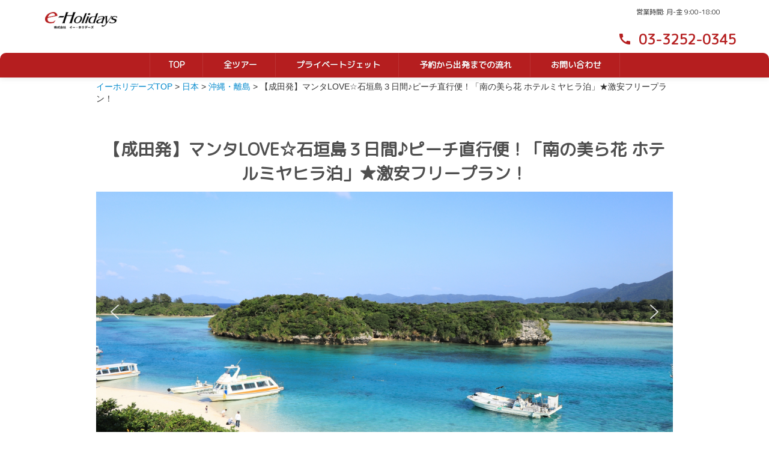

--- FILE ---
content_type: text/html; charset=UTF-8
request_url: https://e-holidays.jp/tour/2777
body_size: 22562
content:
<!DOCTYPE html>
<head>
  <meta http-equiv="Content-Type" content="text/html;charset=UTF-8">
  
  <meta name="viewport" content="width=device-width, initial-scale=1.0">
    <!-- Le styles -->
  <!-- <link href="https://e-holidays.jp/wp-content/themes/wpbootstrap/style.css" rel="stylesheet"> -->
  <link rel="stylesheet" type="text/css" href="https://e-holidays.jp/wp-content/themes/wpbootstrap/style.css?1698886634">
  <link href="https://e-holidays.jp/wp-content/themes/wpbootstrap/plugin/slick/slick-theme.css" rel="stylesheet" type="text/css">
  <link href="https://e-holidays.jp/wp-content/themes/wpbootstrap/plugin/slick/slick.css" rel="stylesheet" type="text/css">
  <link href="https://fonts.googleapis.com/css?family=M+PLUS+Rounded+1c" rel="stylesheet">
  <link href="https://fonts.googleapis.com/icon?family=Material+Icons" rel="stylesheet">
  <link rel="stylesheet" href="https://use.fontawesome.com/releases/v5.7.2/css/all.css" integrity="sha384-fnmOCqbTlWIlj8LyTjo7mOUStjsKC4pOpQbqyi7RrhN7udi9RwhKkMHpvLbHG9Sr" crossorigin="anonymous">
    <!-- Le HTML5 shim, for IE6-8 support of HTML5 elements -->
    <!--[if lt IE 9]>
      <script src="http://html5shim.googlecode.com/svn/trunk/html5.js"></script>
    <![endif]-->

    
<!-- Global site tag (gtag.js) - Google Analytics 
<script async src="https://www.googletagmanager.com/gtag/js?id=UA-114914050-1"></script>
<script>
  window.dataLayer = window.dataLayer || [];
  function gtag(){dataLayer.push(arguments);}
  gtag('js', new Date());

  gtag('config', 'UA-114914050-1');
</script>
-->
   <!-- Global site tag (gtag.js) - Google Analytics -->
    <script async src="https://www.googletagmanager.com/gtag/js?id=UA-132922431-1"></script>
    <script>
      window.dataLayer = window.dataLayer || [];
      function gtag(){dataLayer.push(arguments);}
      gtag('js', new Date());

      gtag('config', 'UA-132922431-1');
    </script>

    
		<!-- All in One SEO 4.7.1.1 - aioseo.com -->
		<title>【成田発】マンタLOVE☆石垣島３日間♪ピーチ直行便！「南の美ら花 ホテルミヤヒラ泊」★激安フリープラン！ | 海外旅行、国内旅行はイーホリデーズ</title>
		<meta name="robots" content="max-image-preview:large" />
		<link rel="canonical" href="https://e-holidays.jp/tour/2777" />
		<meta name="generator" content="All in One SEO (AIOSEO) 4.7.1.1" />
		<meta property="og:locale" content="ja_JP" />
		<meta property="og:site_name" content="海外旅行、国内旅行はイーホリデーズ | 海外旅行、国内旅行、格安航空券はe-Holidays（イーホリデーズ）にお任せ下さい。" />
		<meta property="og:type" content="article" />
		<meta property="og:title" content="【成田発】マンタLOVE☆石垣島３日間♪ピーチ直行便！「南の美ら花 ホテルミヤヒラ泊」★激安フリープラン！ | 海外旅行、国内旅行はイーホリデーズ" />
		<meta property="og:url" content="https://e-holidays.jp/tour/2777" />
		<meta property="article:published_time" content="2020-03-30T08:55:26+00:00" />
		<meta property="article:modified_time" content="2020-05-12T06:19:03+00:00" />
		<meta name="twitter:card" content="summary" />
		<meta name="twitter:title" content="【成田発】マンタLOVE☆石垣島３日間♪ピーチ直行便！「南の美ら花 ホテルミヤヒラ泊」★激安フリープラン！ | 海外旅行、国内旅行はイーホリデーズ" />
		<meta name="google" content="nositelinkssearchbox" />
		<script type="application/ld+json" class="aioseo-schema">
			{"@context":"https:\/\/schema.org","@graph":[{"@type":"Article","@id":"https:\/\/e-holidays.jp\/tour\/2777#article","name":"\u3010\u6210\u7530\u767a\u3011\u30de\u30f3\u30bfLOVE\u2606\u77f3\u57a3\u5cf6\uff13\u65e5\u9593\u266a\u30d4\u30fc\u30c1\u76f4\u884c\u4fbf\uff01\u300c\u5357\u306e\u7f8e\u3089\u82b1 \u30db\u30c6\u30eb\u30df\u30e4\u30d2\u30e9\u6cca\u300d\u2605\u6fc0\u5b89\u30d5\u30ea\u30fc\u30d7\u30e9\u30f3\uff01 | \u6d77\u5916\u65c5\u884c\u3001\u56fd\u5185\u65c5\u884c\u306f\u30a4\u30fc\u30db\u30ea\u30c7\u30fc\u30ba","headline":"\u3010\u6210\u7530\u767a\u3011\u30de\u30f3\u30bfLOVE\u2606\u77f3\u57a3\u5cf6\uff13\u65e5\u9593\u266a\u30d4\u30fc\u30c1\u76f4\u884c\u4fbf\uff01\u300c\u5357\u306e\u7f8e\u3089\u82b1 \u30db\u30c6\u30eb\u30df\u30e4\u30d2\u30e9\u6cca\u300d\u2605\u6fc0\u5b89\u30d5\u30ea\u30fc\u30d7\u30e9\u30f3\uff01","author":{"@id":"https:\/\/e-holidays.jp\/tour\/author\/root#author"},"publisher":{"@id":"https:\/\/e-holidays.jp\/#organization"},"image":{"@type":"ImageObject","url":"https:\/\/e-holidays.jp\/wp-content\/uploads\/2020\/03\/\u77f3\u57a3\u5cf6\u6e2f.jpg","width":640,"height":480},"datePublished":"2020-03-30T17:55:26+09:00","dateModified":"2020-05-12T15:19:03+09:00","inLanguage":"ja","mainEntityOfPage":{"@id":"https:\/\/e-holidays.jp\/tour\/2777#webpage"},"isPartOf":{"@id":"https:\/\/e-holidays.jp\/tour\/2777#webpage"},"articleSection":"\u6c96\u7e04\u30fb\u96e2\u5cf6, \u65e5\u672c"},{"@type":"BreadcrumbList","@id":"https:\/\/e-holidays.jp\/tour\/2777#breadcrumblist","itemListElement":[{"@type":"ListItem","@id":"https:\/\/e-holidays.jp\/#listItem","position":1,"name":"\u5bb6"}]},{"@type":"Organization","@id":"https:\/\/e-holidays.jp\/#organization","name":"\u6d77\u5916\u65c5\u884c\u3001\u56fd\u5185\u65c5\u884c\u306f\u30a4\u30fc\u30db\u30ea\u30c7\u30fc\u30ba","description":"\u6d77\u5916\u65c5\u884c\u3001\u56fd\u5185\u65c5\u884c\u3001\u683c\u5b89\u822a\u7a7a\u5238\u306fe-Holidays\uff08\u30a4\u30fc\u30db\u30ea\u30c7\u30fc\u30ba\uff09\u306b\u304a\u4efb\u305b\u4e0b\u3055\u3044\u3002","url":"https:\/\/e-holidays.jp\/"},{"@type":"Person","@id":"https:\/\/e-holidays.jp\/tour\/author\/root#author","url":"https:\/\/e-holidays.jp\/tour\/author\/root","name":"root","image":{"@type":"ImageObject","@id":"https:\/\/e-holidays.jp\/tour\/2777#authorImage","url":"https:\/\/secure.gravatar.com\/avatar\/47b657d6a6f00b651e0f1f2d3fa5432c?s=96&d=mm&r=g","width":96,"height":96,"caption":"root"}},{"@type":"WebPage","@id":"https:\/\/e-holidays.jp\/tour\/2777#webpage","url":"https:\/\/e-holidays.jp\/tour\/2777","name":"\u3010\u6210\u7530\u767a\u3011\u30de\u30f3\u30bfLOVE\u2606\u77f3\u57a3\u5cf6\uff13\u65e5\u9593\u266a\u30d4\u30fc\u30c1\u76f4\u884c\u4fbf\uff01\u300c\u5357\u306e\u7f8e\u3089\u82b1 \u30db\u30c6\u30eb\u30df\u30e4\u30d2\u30e9\u6cca\u300d\u2605\u6fc0\u5b89\u30d5\u30ea\u30fc\u30d7\u30e9\u30f3\uff01 | \u6d77\u5916\u65c5\u884c\u3001\u56fd\u5185\u65c5\u884c\u306f\u30a4\u30fc\u30db\u30ea\u30c7\u30fc\u30ba","inLanguage":"ja","isPartOf":{"@id":"https:\/\/e-holidays.jp\/#website"},"breadcrumb":{"@id":"https:\/\/e-holidays.jp\/tour\/2777#breadcrumblist"},"author":{"@id":"https:\/\/e-holidays.jp\/tour\/author\/root#author"},"creator":{"@id":"https:\/\/e-holidays.jp\/tour\/author\/root#author"},"image":{"@type":"ImageObject","url":"https:\/\/e-holidays.jp\/wp-content\/uploads\/2020\/03\/\u77f3\u57a3\u5cf6\u6e2f.jpg","@id":"https:\/\/e-holidays.jp\/tour\/2777\/#mainImage","width":640,"height":480},"primaryImageOfPage":{"@id":"https:\/\/e-holidays.jp\/tour\/2777#mainImage"},"datePublished":"2020-03-30T17:55:26+09:00","dateModified":"2020-05-12T15:19:03+09:00"},{"@type":"WebSite","@id":"https:\/\/e-holidays.jp\/#website","url":"https:\/\/e-holidays.jp\/","name":"\u6d77\u5916\u65c5\u884c\u3001\u56fd\u5185\u65c5\u884c\u306f\u30a4\u30fc\u30db\u30ea\u30c7\u30fc\u30ba","description":"\u6d77\u5916\u65c5\u884c\u3001\u56fd\u5185\u65c5\u884c\u3001\u683c\u5b89\u822a\u7a7a\u5238\u306fe-Holidays\uff08\u30a4\u30fc\u30db\u30ea\u30c7\u30fc\u30ba\uff09\u306b\u304a\u4efb\u305b\u4e0b\u3055\u3044\u3002","inLanguage":"ja","publisher":{"@id":"https:\/\/e-holidays.jp\/#organization"}}]}
		</script>
		<!-- All in One SEO -->

<link rel="alternate" type="application/rss+xml" title="海外旅行、国内旅行はイーホリデーズ &raquo; 【成田発】マンタLOVE☆石垣島３日間♪ピーチ直行便！「南の美ら花 ホテルミヤヒラ泊」★激安フリープラン！ のコメントのフィード" href="https://e-holidays.jp/tour/2777/feed" />
<script type="text/javascript">
window._wpemojiSettings = {"baseUrl":"https:\/\/s.w.org\/images\/core\/emoji\/14.0.0\/72x72\/","ext":".png","svgUrl":"https:\/\/s.w.org\/images\/core\/emoji\/14.0.0\/svg\/","svgExt":".svg","source":{"concatemoji":"https:\/\/e-holidays.jp\/wp-includes\/js\/wp-emoji-release.min.js?ver=6.3.7"}};
/*! This file is auto-generated */
!function(i,n){var o,s,e;function c(e){try{var t={supportTests:e,timestamp:(new Date).valueOf()};sessionStorage.setItem(o,JSON.stringify(t))}catch(e){}}function p(e,t,n){e.clearRect(0,0,e.canvas.width,e.canvas.height),e.fillText(t,0,0);var t=new Uint32Array(e.getImageData(0,0,e.canvas.width,e.canvas.height).data),r=(e.clearRect(0,0,e.canvas.width,e.canvas.height),e.fillText(n,0,0),new Uint32Array(e.getImageData(0,0,e.canvas.width,e.canvas.height).data));return t.every(function(e,t){return e===r[t]})}function u(e,t,n){switch(t){case"flag":return n(e,"\ud83c\udff3\ufe0f\u200d\u26a7\ufe0f","\ud83c\udff3\ufe0f\u200b\u26a7\ufe0f")?!1:!n(e,"\ud83c\uddfa\ud83c\uddf3","\ud83c\uddfa\u200b\ud83c\uddf3")&&!n(e,"\ud83c\udff4\udb40\udc67\udb40\udc62\udb40\udc65\udb40\udc6e\udb40\udc67\udb40\udc7f","\ud83c\udff4\u200b\udb40\udc67\u200b\udb40\udc62\u200b\udb40\udc65\u200b\udb40\udc6e\u200b\udb40\udc67\u200b\udb40\udc7f");case"emoji":return!n(e,"\ud83e\udef1\ud83c\udffb\u200d\ud83e\udef2\ud83c\udfff","\ud83e\udef1\ud83c\udffb\u200b\ud83e\udef2\ud83c\udfff")}return!1}function f(e,t,n){var r="undefined"!=typeof WorkerGlobalScope&&self instanceof WorkerGlobalScope?new OffscreenCanvas(300,150):i.createElement("canvas"),a=r.getContext("2d",{willReadFrequently:!0}),o=(a.textBaseline="top",a.font="600 32px Arial",{});return e.forEach(function(e){o[e]=t(a,e,n)}),o}function t(e){var t=i.createElement("script");t.src=e,t.defer=!0,i.head.appendChild(t)}"undefined"!=typeof Promise&&(o="wpEmojiSettingsSupports",s=["flag","emoji"],n.supports={everything:!0,everythingExceptFlag:!0},e=new Promise(function(e){i.addEventListener("DOMContentLoaded",e,{once:!0})}),new Promise(function(t){var n=function(){try{var e=JSON.parse(sessionStorage.getItem(o));if("object"==typeof e&&"number"==typeof e.timestamp&&(new Date).valueOf()<e.timestamp+604800&&"object"==typeof e.supportTests)return e.supportTests}catch(e){}return null}();if(!n){if("undefined"!=typeof Worker&&"undefined"!=typeof OffscreenCanvas&&"undefined"!=typeof URL&&URL.createObjectURL&&"undefined"!=typeof Blob)try{var e="postMessage("+f.toString()+"("+[JSON.stringify(s),u.toString(),p.toString()].join(",")+"));",r=new Blob([e],{type:"text/javascript"}),a=new Worker(URL.createObjectURL(r),{name:"wpTestEmojiSupports"});return void(a.onmessage=function(e){c(n=e.data),a.terminate(),t(n)})}catch(e){}c(n=f(s,u,p))}t(n)}).then(function(e){for(var t in e)n.supports[t]=e[t],n.supports.everything=n.supports.everything&&n.supports[t],"flag"!==t&&(n.supports.everythingExceptFlag=n.supports.everythingExceptFlag&&n.supports[t]);n.supports.everythingExceptFlag=n.supports.everythingExceptFlag&&!n.supports.flag,n.DOMReady=!1,n.readyCallback=function(){n.DOMReady=!0}}).then(function(){return e}).then(function(){var e;n.supports.everything||(n.readyCallback(),(e=n.source||{}).concatemoji?t(e.concatemoji):e.wpemoji&&e.twemoji&&(t(e.twemoji),t(e.wpemoji)))}))}((window,document),window._wpemojiSettings);
</script>
<style type="text/css">
img.wp-smiley,
img.emoji {
	display: inline !important;
	border: none !important;
	box-shadow: none !important;
	height: 1em !important;
	width: 1em !important;
	margin: 0 0.07em !important;
	vertical-align: -0.1em !important;
	background: none !important;
	padding: 0 !important;
}
</style>
	<link rel='stylesheet' id='wp-customer-reviews-3-frontend-css' href='https://e-holidays.jp/wp-content/plugins/wp-customer-reviews/css/wp-customer-reviews.css?ver=3.7.2' type='text/css' media='all' />
<link rel='stylesheet' id='wp-block-library-css' href='https://e-holidays.jp/wp-includes/css/dist/block-library/style.min.css?ver=6.3.7' type='text/css' media='all' />
<style id='classic-theme-styles-inline-css' type='text/css'>
/*! This file is auto-generated */
.wp-block-button__link{color:#fff;background-color:#32373c;border-radius:9999px;box-shadow:none;text-decoration:none;padding:calc(.667em + 2px) calc(1.333em + 2px);font-size:1.125em}.wp-block-file__button{background:#32373c;color:#fff;text-decoration:none}
</style>
<style id='global-styles-inline-css' type='text/css'>
body{--wp--preset--color--black: #000000;--wp--preset--color--cyan-bluish-gray: #abb8c3;--wp--preset--color--white: #ffffff;--wp--preset--color--pale-pink: #f78da7;--wp--preset--color--vivid-red: #cf2e2e;--wp--preset--color--luminous-vivid-orange: #ff6900;--wp--preset--color--luminous-vivid-amber: #fcb900;--wp--preset--color--light-green-cyan: #7bdcb5;--wp--preset--color--vivid-green-cyan: #00d084;--wp--preset--color--pale-cyan-blue: #8ed1fc;--wp--preset--color--vivid-cyan-blue: #0693e3;--wp--preset--color--vivid-purple: #9b51e0;--wp--preset--gradient--vivid-cyan-blue-to-vivid-purple: linear-gradient(135deg,rgba(6,147,227,1) 0%,rgb(155,81,224) 100%);--wp--preset--gradient--light-green-cyan-to-vivid-green-cyan: linear-gradient(135deg,rgb(122,220,180) 0%,rgb(0,208,130) 100%);--wp--preset--gradient--luminous-vivid-amber-to-luminous-vivid-orange: linear-gradient(135deg,rgba(252,185,0,1) 0%,rgba(255,105,0,1) 100%);--wp--preset--gradient--luminous-vivid-orange-to-vivid-red: linear-gradient(135deg,rgba(255,105,0,1) 0%,rgb(207,46,46) 100%);--wp--preset--gradient--very-light-gray-to-cyan-bluish-gray: linear-gradient(135deg,rgb(238,238,238) 0%,rgb(169,184,195) 100%);--wp--preset--gradient--cool-to-warm-spectrum: linear-gradient(135deg,rgb(74,234,220) 0%,rgb(151,120,209) 20%,rgb(207,42,186) 40%,rgb(238,44,130) 60%,rgb(251,105,98) 80%,rgb(254,248,76) 100%);--wp--preset--gradient--blush-light-purple: linear-gradient(135deg,rgb(255,206,236) 0%,rgb(152,150,240) 100%);--wp--preset--gradient--blush-bordeaux: linear-gradient(135deg,rgb(254,205,165) 0%,rgb(254,45,45) 50%,rgb(107,0,62) 100%);--wp--preset--gradient--luminous-dusk: linear-gradient(135deg,rgb(255,203,112) 0%,rgb(199,81,192) 50%,rgb(65,88,208) 100%);--wp--preset--gradient--pale-ocean: linear-gradient(135deg,rgb(255,245,203) 0%,rgb(182,227,212) 50%,rgb(51,167,181) 100%);--wp--preset--gradient--electric-grass: linear-gradient(135deg,rgb(202,248,128) 0%,rgb(113,206,126) 100%);--wp--preset--gradient--midnight: linear-gradient(135deg,rgb(2,3,129) 0%,rgb(40,116,252) 100%);--wp--preset--font-size--small: 13px;--wp--preset--font-size--medium: 20px;--wp--preset--font-size--large: 36px;--wp--preset--font-size--x-large: 42px;--wp--preset--spacing--20: 0.44rem;--wp--preset--spacing--30: 0.67rem;--wp--preset--spacing--40: 1rem;--wp--preset--spacing--50: 1.5rem;--wp--preset--spacing--60: 2.25rem;--wp--preset--spacing--70: 3.38rem;--wp--preset--spacing--80: 5.06rem;--wp--preset--shadow--natural: 6px 6px 9px rgba(0, 0, 0, 0.2);--wp--preset--shadow--deep: 12px 12px 50px rgba(0, 0, 0, 0.4);--wp--preset--shadow--sharp: 6px 6px 0px rgba(0, 0, 0, 0.2);--wp--preset--shadow--outlined: 6px 6px 0px -3px rgba(255, 255, 255, 1), 6px 6px rgba(0, 0, 0, 1);--wp--preset--shadow--crisp: 6px 6px 0px rgba(0, 0, 0, 1);}:where(.is-layout-flex){gap: 0.5em;}:where(.is-layout-grid){gap: 0.5em;}body .is-layout-flow > .alignleft{float: left;margin-inline-start: 0;margin-inline-end: 2em;}body .is-layout-flow > .alignright{float: right;margin-inline-start: 2em;margin-inline-end: 0;}body .is-layout-flow > .aligncenter{margin-left: auto !important;margin-right: auto !important;}body .is-layout-constrained > .alignleft{float: left;margin-inline-start: 0;margin-inline-end: 2em;}body .is-layout-constrained > .alignright{float: right;margin-inline-start: 2em;margin-inline-end: 0;}body .is-layout-constrained > .aligncenter{margin-left: auto !important;margin-right: auto !important;}body .is-layout-constrained > :where(:not(.alignleft):not(.alignright):not(.alignfull)){max-width: var(--wp--style--global--content-size);margin-left: auto !important;margin-right: auto !important;}body .is-layout-constrained > .alignwide{max-width: var(--wp--style--global--wide-size);}body .is-layout-flex{display: flex;}body .is-layout-flex{flex-wrap: wrap;align-items: center;}body .is-layout-flex > *{margin: 0;}body .is-layout-grid{display: grid;}body .is-layout-grid > *{margin: 0;}:where(.wp-block-columns.is-layout-flex){gap: 2em;}:where(.wp-block-columns.is-layout-grid){gap: 2em;}:where(.wp-block-post-template.is-layout-flex){gap: 1.25em;}:where(.wp-block-post-template.is-layout-grid){gap: 1.25em;}.has-black-color{color: var(--wp--preset--color--black) !important;}.has-cyan-bluish-gray-color{color: var(--wp--preset--color--cyan-bluish-gray) !important;}.has-white-color{color: var(--wp--preset--color--white) !important;}.has-pale-pink-color{color: var(--wp--preset--color--pale-pink) !important;}.has-vivid-red-color{color: var(--wp--preset--color--vivid-red) !important;}.has-luminous-vivid-orange-color{color: var(--wp--preset--color--luminous-vivid-orange) !important;}.has-luminous-vivid-amber-color{color: var(--wp--preset--color--luminous-vivid-amber) !important;}.has-light-green-cyan-color{color: var(--wp--preset--color--light-green-cyan) !important;}.has-vivid-green-cyan-color{color: var(--wp--preset--color--vivid-green-cyan) !important;}.has-pale-cyan-blue-color{color: var(--wp--preset--color--pale-cyan-blue) !important;}.has-vivid-cyan-blue-color{color: var(--wp--preset--color--vivid-cyan-blue) !important;}.has-vivid-purple-color{color: var(--wp--preset--color--vivid-purple) !important;}.has-black-background-color{background-color: var(--wp--preset--color--black) !important;}.has-cyan-bluish-gray-background-color{background-color: var(--wp--preset--color--cyan-bluish-gray) !important;}.has-white-background-color{background-color: var(--wp--preset--color--white) !important;}.has-pale-pink-background-color{background-color: var(--wp--preset--color--pale-pink) !important;}.has-vivid-red-background-color{background-color: var(--wp--preset--color--vivid-red) !important;}.has-luminous-vivid-orange-background-color{background-color: var(--wp--preset--color--luminous-vivid-orange) !important;}.has-luminous-vivid-amber-background-color{background-color: var(--wp--preset--color--luminous-vivid-amber) !important;}.has-light-green-cyan-background-color{background-color: var(--wp--preset--color--light-green-cyan) !important;}.has-vivid-green-cyan-background-color{background-color: var(--wp--preset--color--vivid-green-cyan) !important;}.has-pale-cyan-blue-background-color{background-color: var(--wp--preset--color--pale-cyan-blue) !important;}.has-vivid-cyan-blue-background-color{background-color: var(--wp--preset--color--vivid-cyan-blue) !important;}.has-vivid-purple-background-color{background-color: var(--wp--preset--color--vivid-purple) !important;}.has-black-border-color{border-color: var(--wp--preset--color--black) !important;}.has-cyan-bluish-gray-border-color{border-color: var(--wp--preset--color--cyan-bluish-gray) !important;}.has-white-border-color{border-color: var(--wp--preset--color--white) !important;}.has-pale-pink-border-color{border-color: var(--wp--preset--color--pale-pink) !important;}.has-vivid-red-border-color{border-color: var(--wp--preset--color--vivid-red) !important;}.has-luminous-vivid-orange-border-color{border-color: var(--wp--preset--color--luminous-vivid-orange) !important;}.has-luminous-vivid-amber-border-color{border-color: var(--wp--preset--color--luminous-vivid-amber) !important;}.has-light-green-cyan-border-color{border-color: var(--wp--preset--color--light-green-cyan) !important;}.has-vivid-green-cyan-border-color{border-color: var(--wp--preset--color--vivid-green-cyan) !important;}.has-pale-cyan-blue-border-color{border-color: var(--wp--preset--color--pale-cyan-blue) !important;}.has-vivid-cyan-blue-border-color{border-color: var(--wp--preset--color--vivid-cyan-blue) !important;}.has-vivid-purple-border-color{border-color: var(--wp--preset--color--vivid-purple) !important;}.has-vivid-cyan-blue-to-vivid-purple-gradient-background{background: var(--wp--preset--gradient--vivid-cyan-blue-to-vivid-purple) !important;}.has-light-green-cyan-to-vivid-green-cyan-gradient-background{background: var(--wp--preset--gradient--light-green-cyan-to-vivid-green-cyan) !important;}.has-luminous-vivid-amber-to-luminous-vivid-orange-gradient-background{background: var(--wp--preset--gradient--luminous-vivid-amber-to-luminous-vivid-orange) !important;}.has-luminous-vivid-orange-to-vivid-red-gradient-background{background: var(--wp--preset--gradient--luminous-vivid-orange-to-vivid-red) !important;}.has-very-light-gray-to-cyan-bluish-gray-gradient-background{background: var(--wp--preset--gradient--very-light-gray-to-cyan-bluish-gray) !important;}.has-cool-to-warm-spectrum-gradient-background{background: var(--wp--preset--gradient--cool-to-warm-spectrum) !important;}.has-blush-light-purple-gradient-background{background: var(--wp--preset--gradient--blush-light-purple) !important;}.has-blush-bordeaux-gradient-background{background: var(--wp--preset--gradient--blush-bordeaux) !important;}.has-luminous-dusk-gradient-background{background: var(--wp--preset--gradient--luminous-dusk) !important;}.has-pale-ocean-gradient-background{background: var(--wp--preset--gradient--pale-ocean) !important;}.has-electric-grass-gradient-background{background: var(--wp--preset--gradient--electric-grass) !important;}.has-midnight-gradient-background{background: var(--wp--preset--gradient--midnight) !important;}.has-small-font-size{font-size: var(--wp--preset--font-size--small) !important;}.has-medium-font-size{font-size: var(--wp--preset--font-size--medium) !important;}.has-large-font-size{font-size: var(--wp--preset--font-size--large) !important;}.has-x-large-font-size{font-size: var(--wp--preset--font-size--x-large) !important;}
.wp-block-navigation a:where(:not(.wp-element-button)){color: inherit;}
:where(.wp-block-post-template.is-layout-flex){gap: 1.25em;}:where(.wp-block-post-template.is-layout-grid){gap: 1.25em;}
:where(.wp-block-columns.is-layout-flex){gap: 2em;}:where(.wp-block-columns.is-layout-grid){gap: 2em;}
.wp-block-pullquote{font-size: 1.5em;line-height: 1.6;}
</style>
<link rel='stylesheet' id='contact-form-7-css' href='https://e-holidays.jp/wp-content/plugins/contact-form-7/includes/css/styles.css?ver=5.9.8' type='text/css' media='all' />
<link rel='stylesheet' id='related-posts-by-taxonomy-css' href='https://e-holidays.jp/wp-content/plugins/related-posts-by-taxonomy/includes/assets/css/styles.css?ver=6.3.7' type='text/css' media='all' />
<link rel='stylesheet' id='searchandfilter-css' href='https://e-holidays.jp/wp-content/plugins/search-filter/style.css?ver=1' type='text/css' media='all' />
<link rel='stylesheet' id='wp-pagenavi-css' href='https://e-holidays.jp/wp-content/plugins/wp-pagenavi/pagenavi-css.css?ver=2.70' type='text/css' media='all' />
<link rel='stylesheet' id='jquery-ui-smoothness-css' href='https://e-holidays.jp/wp-content/plugins/contact-form-7/includes/js/jquery-ui/themes/smoothness/jquery-ui.min.css?ver=1.12.1' type='text/css' media='screen' />
<link rel="stylesheet" type="text/css" href="https://e-holidays.jp/wp-content/plugins/smart-slider-3/Public/SmartSlider3/Application/Frontend/Assets/dist/smartslider.min.css?ver=6f970dc2" media="all">
<style data-related="n2-ss-24">div#n2-ss-24 .n2-ss-slider-1{display:grid;position:relative;}div#n2-ss-24 .n2-ss-slider-2{display:grid;position:relative;overflow:hidden;padding:0px 0px 0px 0px;border:0px solid RGBA(62,62,62,1);border-radius:0px;background-clip:padding-box;background-repeat:repeat;background-position:50% 50%;background-size:cover;background-attachment:scroll;z-index:1;}div#n2-ss-24:not(.n2-ss-loaded) .n2-ss-slider-2{background-image:none !important;}div#n2-ss-24 .n2-ss-slider-3{display:grid;grid-template-areas:'cover';position:relative;overflow:hidden;z-index:10;}div#n2-ss-24 .n2-ss-slider-3 > *{grid-area:cover;}div#n2-ss-24 .n2-ss-slide-backgrounds,div#n2-ss-24 .n2-ss-slider-3 > .n2-ss-divider{position:relative;}div#n2-ss-24 .n2-ss-slide-backgrounds{z-index:10;}div#n2-ss-24 .n2-ss-slide-backgrounds > *{overflow:hidden;}div#n2-ss-24 .n2-ss-slide-background{transform:translateX(-100000px);}div#n2-ss-24 .n2-ss-slider-4{place-self:center;position:relative;width:100%;height:100%;z-index:20;display:grid;grid-template-areas:'slide';}div#n2-ss-24 .n2-ss-slider-4 > *{grid-area:slide;}div#n2-ss-24.n2-ss-full-page--constrain-ratio .n2-ss-slider-4{height:auto;}div#n2-ss-24 .n2-ss-slide{display:grid;place-items:center;grid-auto-columns:100%;position:relative;z-index:20;-webkit-backface-visibility:hidden;transform:translateX(-100000px);}div#n2-ss-24 .n2-ss-slide{perspective:1500px;}div#n2-ss-24 .n2-ss-slide-active{z-index:21;}.n2-ss-background-animation{position:absolute;top:0;left:0;width:100%;height:100%;z-index:3;}div#n2-ss-24 .nextend-arrow{cursor:pointer;overflow:hidden;line-height:0 !important;z-index:18;-webkit-user-select:none;}div#n2-ss-24 .nextend-arrow img{position:relative;display:block;}div#n2-ss-24 .nextend-arrow img.n2-arrow-hover-img{display:none;}div#n2-ss-24 .nextend-arrow:FOCUS img.n2-arrow-hover-img,div#n2-ss-24 .nextend-arrow:HOVER img.n2-arrow-hover-img{display:inline;}div#n2-ss-24 .nextend-arrow:FOCUS img.n2-arrow-normal-img,div#n2-ss-24 .nextend-arrow:HOVER img.n2-arrow-normal-img{display:none;}div#n2-ss-24 .nextend-arrow-animated{overflow:hidden;}div#n2-ss-24 .nextend-arrow-animated > div{position:relative;}div#n2-ss-24 .nextend-arrow-animated .n2-active{position:absolute;}div#n2-ss-24 .nextend-arrow-animated-fade{transition:background 0.3s, opacity 0.4s;}div#n2-ss-24 .nextend-arrow-animated-horizontal > div{transition:all 0.4s;transform:none;}div#n2-ss-24 .nextend-arrow-animated-horizontal .n2-active{top:0;}div#n2-ss-24 .nextend-arrow-previous.nextend-arrow-animated-horizontal .n2-active{left:100%;}div#n2-ss-24 .nextend-arrow-next.nextend-arrow-animated-horizontal .n2-active{right:100%;}div#n2-ss-24 .nextend-arrow-previous.nextend-arrow-animated-horizontal:HOVER > div,div#n2-ss-24 .nextend-arrow-previous.nextend-arrow-animated-horizontal:FOCUS > div{transform:translateX(-100%);}div#n2-ss-24 .nextend-arrow-next.nextend-arrow-animated-horizontal:HOVER > div,div#n2-ss-24 .nextend-arrow-next.nextend-arrow-animated-horizontal:FOCUS > div{transform:translateX(100%);}div#n2-ss-24 .nextend-arrow-animated-vertical > div{transition:all 0.4s;transform:none;}div#n2-ss-24 .nextend-arrow-animated-vertical .n2-active{left:0;}div#n2-ss-24 .nextend-arrow-previous.nextend-arrow-animated-vertical .n2-active{top:100%;}div#n2-ss-24 .nextend-arrow-next.nextend-arrow-animated-vertical .n2-active{bottom:100%;}div#n2-ss-24 .nextend-arrow-previous.nextend-arrow-animated-vertical:HOVER > div,div#n2-ss-24 .nextend-arrow-previous.nextend-arrow-animated-vertical:FOCUS > div{transform:translateY(-100%);}div#n2-ss-24 .nextend-arrow-next.nextend-arrow-animated-vertical:HOVER > div,div#n2-ss-24 .nextend-arrow-next.nextend-arrow-animated-vertical:FOCUS > div{transform:translateY(100%);}div#n2-ss-24 .n2-ss-slide-limiter{max-width:3000px;}div#n2-ss-24 .n-uc-ntu0Hfa6uz7W{padding:0px 0px 0px 0px}div#n2-ss-24 .n-uc-YYgrP2dBzTfR{padding:0px 0px 0px 0px}div#n2-ss-24 .n-uc-sv7KHcBZQ6bQ{padding:0px 0px 0px 0px}div#n2-ss-24 .nextend-arrow img{width: 32px}@media (min-width: 1200px){div#n2-ss-24 [data-hide-desktopportrait="1"]{display: none !important;}}@media (orientation: landscape) and (max-width: 1199px) and (min-width: 901px),(orientation: portrait) and (max-width: 1199px) and (min-width: 701px){div#n2-ss-24 [data-hide-tabletportrait="1"]{display: none !important;}}@media (orientation: landscape) and (max-width: 900px),(orientation: portrait) and (max-width: 700px){div#n2-ss-24 [data-hide-mobileportrait="1"]{display: none !important;}div#n2-ss-24 .nextend-arrow img{width: 16px}}</style>
<script type='text/javascript' src='https://e-holidays.jp/wp-includes/js/jquery/jquery.min.js?ver=3.7.0' id='jquery-core-js'></script>
<script type='text/javascript' src='https://e-holidays.jp/wp-includes/js/jquery/jquery-migrate.min.js?ver=3.4.1' id='jquery-migrate-js'></script>
<script type='text/javascript' src='https://e-holidays.jp/wp-content/plugins/wp-customer-reviews/js/wp-customer-reviews.js?ver=3.7.2' id='wp-customer-reviews-3-frontend-js'></script>
<script type='text/javascript' src='https://e-holidays.jp/wp-content/themes/wpbootstrap/bootstrap/js/bootstrap.js?ver=6.3.7' id='custom-script-js'></script>
<link rel="https://api.w.org/" href="https://e-holidays.jp/wp-json/" /><link rel="alternate" type="application/json" href="https://e-holidays.jp/wp-json/wp/v2/posts/2777" /><link rel="EditURI" type="application/rsd+xml" title="RSD" href="https://e-holidays.jp/xmlrpc.php?rsd" />
<meta name="generator" content="WordPress 6.3.7" />
<link rel='shortlink' href='https://e-holidays.jp/?p=2777' />
<link rel="alternate" type="application/json+oembed" href="https://e-holidays.jp/wp-json/oembed/1.0/embed?url=https%3A%2F%2Fe-holidays.jp%2Ftour%2F2777" />
<link rel="alternate" type="text/xml+oembed" href="https://e-holidays.jp/wp-json/oembed/1.0/embed?url=https%3A%2F%2Fe-holidays.jp%2Ftour%2F2777&#038;format=xml" />
<link rel="icon" href="https://e-holidays.jp/wp-content/uploads/2019/01/cropped-favicon-32x32.png" sizes="32x32" />
<link rel="icon" href="https://e-holidays.jp/wp-content/uploads/2019/01/cropped-favicon-192x192.png" sizes="192x192" />
<link rel="apple-touch-icon" href="https://e-holidays.jp/wp-content/uploads/2019/01/cropped-favicon-180x180.png" />
<meta name="msapplication-TileImage" content="https://e-holidays.jp/wp-content/uploads/2019/01/cropped-favicon-270x270.png" />
		<style type="text/css" id="wp-custom-css">
			body {

}

html {
	margin-top: 0 !important;
		font-family: "M PLUS Rounded 1c";
}

.mobile, .mobile-denwa {
	display: none;
}

.wpcu_block_title, .wplp_container.default .title, .wplp_container .text span {
	font-family: "M PLUS Rounded 1c";
}

.wp-latest-posts-contents {
	padding-top: 120px;
	text-align: center;
	min-height: 550px;
}

#wpadminbar {
	display: none;
}

.navbar-inverse .navbar-inner {
	border-color: #b51e1f;
}

.navbar {
/* 	border-bottom: 3px solid #b51e1f; */
}

.navbar .brand {
    font-size: 0;
    width: 120px;
    margin-left: 0px;
    margin-top: 10px;
}

.navbar-inverse .navbar-inner {
	background: #ffffff;
	color: #b51e1f;
	
}

.navbar .nav {
	float: none;
	text-align:center;
	margin: 0 auto;
	width: 100%;
 	background: #b51e1f;
/* 	height: 35px; */
	margin-top: 12px;
	border-radius: 10px 10px 0 0;
}

.navbar .nav > li {
	float: none;
	display: inline-block;
	font-size: 1.0em;
	border-right: 1px solid #bc3435;
}
.navbar .nav > li:first-child {
	border-left: 1px solid #bc3435;
}

.navbar .nav > li > a {
  padding: 10px 30px;
}

.navbar-inverse .brand, .navbar-inverse .nav > li > a {
	color: #ffffff;
	font-family: "M PLUS Rounded 1c";
	font-weight: bold;
	display:block;
	position:relative;
	z-index: 99;
}

.navbar-inverse .nav > li > a:focus, .navbar-inverse .nav > li > a:hover {
	background: #921718;
}

.hotline {
	float: right;
	font-family: "M PLUS Rounded 1c";
	display: block;
  margin-top: 10px;
	color: #333333;
	font-size: 0.8em;
	text-align: center;
}

.hotline span {
	display: block;
	font-size: 2em;
  margin-top: 0px;
  font-weight: bold;
	color: #b51e1f;
}
.hotline span a {
	color:#b51e1f;
}

.hotline i {
	position: relative;
	top: 3px;
	right: 5px;
}

.ikimasho {
	padding-top: 20px;
}

.ikimasho:last-child{
		padding-bottom: 30px;
}

.ikimasho a {
	color: #ffffff;
	display:block;
 
}

.title-link {
	position: relative;
    top: 60%;
    text-align: center;
    font-weight: bold;
    font-size: 1.0em;
	display:block;
	border-bottom: 1px solid #ffffff;
	width: 30%;
	margin: 0 auto; 
	padding-bottom: 5px;
	text-shadow: 1px 1px 3px rgba(150, 150, 150, 1);
}

.nihongo-moji {
	position: relative;
    top: 64%;
    text-align: center;
    font-weight: bold;
    font-size: 1.3em;
    display: block;
  text-shadow: 1px 1px 3px rgba(150, 150, 150, 1);
    margin: 0 auto;
   font-family: "M PLUS Rounded 1c";
}

.ikimasho img {
 
}
.ikimasho .card {
	position: relative;
}
.ikimasho .card .after {
    position: absolute;
    top: 0;
    left: 0;
    width: 100%;
    height: 100%;
    display: block;
    color: #FFF;
		background: rgba(0, 0, 0, .3);
	 transition: .5s ease;
}
.ikimasho .card:hover .after {
    display: block;
    background: rgba(0, 0, 0, 0);
}

.ikimasho p {
	margin:0 !important;
}
footer {
padding: 20px 0 0 0;
	background: #F0F5FD;
	margin-top: 30px;
}

h1 {
	font-size: 2em;
	text-align: center;
	padding-top: 10px;
	color: #4f4f4f;
}

.footer-links {
	border-top: 1px solid #D9EAFB;
	    text-align: center;
    padding-top: 11px;
    font-size: 0.8em;
}

.footer-links a {
	display:inline-block;
	padding: 0 15px;
}

.copyright {
	float: right;
	text-align: right;
}

.copyright-notes {
	text-align: center;
	font-size: 0.8em;
	background: #D9EAFB;
	padding: 5px 0;
	color: #70A0CA;
	margin-top: 10px;
}

.postings {
	background: #ffffff;
	padding-top:30px;
	padding-bottom: 40px;
	margin: 0 auto;
	font-family: "M PLUS Rounded 1c";
}

.postings table, .postings td, .postings tr {
	border: 1px solid #cccccc;
	padding: 3px 10px;
	font-size: 1em;
}

.postings table {
	max-width: 960px !important;
	width: 960px !important;

	margin-top: 10px;
	border-collapse:collapse;
	height: auto !important;
}

.postings td {
	height: auto !important;
}

.postings p {
	margin-bottom: 5px;
}

.postings .container {
	width: 960px;
}

.postings tr:first-child {
	background: #359ED6;
	font-weight: bold;
	color: #ffffff;
	font-size: 1.1em;
	line-height: 30px;
}

.postings table:last-of-type tr:first-child{
		background: #ffffff;
	color: #333333;
	font-size: 1em;
	line-height: 1.5em;
	font-weight: normal;
} 

.postings table:last-of-type td:first-child{
	background: #359ED6;
	font-weight: bold;
	color: #ffffff;
	font-size: 1.1em;
	line-height: 30px;
}


.postings table h4 {
	font-size: 1.0em;
}

.postings .n2-section-smartslider, 
.postings table {
	margin-bottom: 10px;
}

.policy, .policy2 {
	padding-top: 100px;
	font-family: "M PLUS Rounded 1c";
	max-width: 760px;
}


.policy table, 
.policy tr, 
.policy td, .policy2 table, .policy2 tr, .policy2 td {
		border: 1px solid #cccccc;
	padding: 3px 10px;
	font-size: 1em;
}

.policy table, .policy2 table {
	width: 760px;
	max-width: 760px !important;
	height: auto !important;
}

.policy td:first-child {
	background: #eeeeee;
	width: 20%;
	max-width: 80px;
	font-weight: bold;
}

.policy2 tr:nth-child(odd) {
	background: #eeeeee;
	font-weight: bold;
}

.tour-schedule {
	padding-top: 30px;
	font-family: "M PLUS Rounded 1c";
	width: 960px;
}

.tour-schedule table {
		width: 960px;
	max-width: 960px !important;
	height: auto !important;
	font-family: "M PLUS Rounded 1c";
}
.tour-schedule td {
	padding: 8px 15px;
	border: 1px solid #cccccc;
}

.tour-schedule tr:first-child {
	background: #359ED6;
	color: #ffffff;
	font-weight:bold;
	font-size: 1.1em;
	padding: 5px;
}
/*

.tour-schedule table:first-of-type tr {
	background: transparent;
	color: #333333;
	font-size: 1em;
	text-align: center;
}

.tour-schedule table:first-of-type td {
	padding: 8px;
}
*/ 

.tour-schedule table:last-of-type tr {
	background: transparent;
	color: #333333;
	font-size: 1em;
 font-weight:normal;
}

.tour-schedule table:last-of-type td:first-child {
	background:#eeeeee;
	width: 20%;
}

.next-post-link {
	text-align: center;
	padding-top: 15px;
}


.next-post-link a {
	padding: 0 10px;
}


.next-post-link i {
	font-size: 1.5em;
    position: relative;
    top: 5px;
}

.contact-us {
	padding-top: 30px;
	max-width: 960px;
 	font-family: "M PLUS Rounded 1c";
}

.content-form {
	max-width: 960px;
	margin: 0 auto;
		font-family: "M PLUS Rounded 1c";
}

.content-form fieldset {
	border: 0px;
}
.content-form label {
	margin: 0;
}
.content-form table {
	border-collapse: collapse;
    border-spacing: 0px;
}
.content-form th, .content-form td {
	vertical-align: middle;
}

.content-form td {
  padding: 10px 10px 5px;
}

.content-form th:last-child, .content-form td:last-child {
	border-right: 0;
}

.btn .btn-navbar, .navbar-inverse .btn-navbar, .navbar-inverse .btn-navbar:hover, .navbar-inverse .btn-navbar:active, .navbar-inverse .btn-navbar.active, .navbar-inverse .btn-navbar.disabled, .navbar-inverse .btn-navbar[disabled] {
	margin-top: 20px;
	background: #b51e1f;
	margin-left: 10px;
}

.travel-details {
	padding-top: 100px;
	max-width: 960px;
 	font-family: "M PLUS Rounded 1c";
	margin: 0 auto;
	text-align:center;
}


.travel-details-subpage {
		padding-top: 100px;
	max-width: 890px;
 	font-family: "M PLUS Rounded 1c";
	margin: 0 auto;
}

.travel-details table, .travel-details-subpage table {
	margin: 0 auto;
	text-align:left;
	width: 890px;
	font-family: "M PLUS Rounded 1c";
}

.travel-details td, .travel-details tr, .travel-details-subpage td, .travel-details-subpage tr {
	border: 1px solid #cccccc;
	padding: 10px;
}

.tour-search {
	padding-top: 30px;
	text-align: center;
}

.tour-search form {
	margin-bottom: 0;
	display: inline-block;
}

.tour-search label {
	display: inline-block;
	font-family: "M PLUS Rounded 1c";
	font-weight:bold;
}

.tour-search ul {
	margin: 0;
}

.tour-search input {
	    margin-bottom: 10px;
}

.ryoko-toroku td:first-child {
	background:#eeeeee;
	font-family: "M PLUS Rounded 1c";
	font-weight:bold;
	width: 30%;
}

.webpage tr:first-child {
	background: #359ED6;
	font-family: "M PLUS Rounded 1c";
	font-weight:bold;
	color: #ffffff;
 
}

.visa-passport tr:first-child {
	background:#eeeeee;
	text-align:center;
}

.visa-passport tr:nth-child(2) {
	background:#eeeeee;
	text-align:center;
}

table.rank_table {
	width:70% !important;
}

.contact-for-info {
	text-align:center;
}

.contact-for-info .btn-lg {
	padding: 10px 25px;
	background: #b51e1f;
	font-family: "M PLUS Rounded 1c";
	font-weight:bold;
	font-size: 1.2em;
}

.contact-for-info .btn-lg:hover {
	opacity: 0.9;
}

.private-jet {
	width: 100%;
	max-width: 960px;
	padding-top: 30px;
	font-family: "M PLUS Rounded 1c";
}

.private-jet h3 {
	padding: 0;
	line-height: 24px;
}


.private-jet table {
	width: 100%;
	max-width: 960px;
}

.private-jet table, .private-jet tr, .private-jet td {
	border: 1px solid #cccccc;
	padding: 10px;
}

.private-jet tr:first-child {
    background: #359ED6;
    font-weight: bold;
    color: #ffffff;
    font-size: 1.1em;
    line-height: 30px;
}

@media (max-width: 979px) {
	.navbar {
		border-bottom: 3px solid #b51e1f;
	}
	.navbar .nav {
    width: 100%;
    margin-top: 0;
		height: 100%;
    float: left;
    text-align: left;
    border-radius: 0;
}
	
	.navbar .nav > li {
		float: none;
    padding: 0;
    display: block;
		border-bottom: 1px solid #bc3435;
	}
	
}

@media (max-width: 767px) {
	
	.postings {
		padding-top: 0px;
	}
	
	.postings .container {
		width: auto;
	 
	}
	
	.postings table, .rank_table {
		width: 100% !important;
		
	}
	
	footer {
		padding:0;
		width: 100%;
    right: 0;
    position: absolute;
    left: 0;
		margin-top: 0px;
	}
	
	.footer-notes {
		padding: 15px;
		
	}
	
	.copyright {
		float: none;
		text-align:left;
		padding: 10px;
	}
	
	.footer-links {
		padding:10px 10px 0 10px;
	}
	.hotline {
		float: none;
		text-align:center;
		margin-top: 0px;
	}
	
	.hotline span {
		display: none;
	}
	
	.working-hours {
		display:none;
	}
	
	.mobile, .mobile-denwa {
		display: block;
		text-align: right;
	}
	
	.mobile-denwa {
	 
    font-size: 1.5em;
	}
	.hotline i {
		top: 20px;
    right: 40px;
	}
	
	.hotline a {
	color: #b51e1f;
	}
	
	.navbar-fixed-top {
		margin-bottom:0;
	}
	.ikimasho {
		padding: 0
	}
	
	.ikimasho .card {
		margin-bottom: 20px;
	}
	
	.tour-schedule, .tour-schedule table, .travel-details table, .travel-details-subpage table, .policy table, .policy2 table, .travel-details-subpage table {
		width: auto;
	}
	
	.travel-details, .policy, .policy2, .travel-details-subpage {
		padding-top: 0;
		padding-bottom: 20px;
	}
	
}
		</style>
		  <script>(function(){this._N2=this._N2||{_r:[],_d:[],r:function(){this._r.push(arguments)},d:function(){this._d.push(arguments)}}}).call(window);</script><script src="https://e-holidays.jp/wp-content/plugins/smart-slider-3/Public/SmartSlider3/Application/Frontend/Assets/dist/n2.min.js?ver=6f970dc2" defer async></script>
<script src="https://e-holidays.jp/wp-content/plugins/smart-slider-3/Public/SmartSlider3/Application/Frontend/Assets/dist/smartslider-frontend.min.js?ver=6f970dc2" defer async></script>
<script src="https://e-holidays.jp/wp-content/plugins/smart-slider-3/Public/SmartSlider3/Slider/SliderType/Simple/Assets/dist/ss-simple.min.js?ver=6f970dc2" defer async></script>
<script src="https://e-holidays.jp/wp-content/plugins/smart-slider-3/Public/SmartSlider3/Widget/Arrow/ArrowImage/Assets/dist/w-arrow-image.min.js?ver=6f970dc2" defer async></script>
<script>_N2.r('documentReady',function(){_N2.r(["documentReady","smartslider-frontend","SmartSliderWidgetArrowImage","ss-simple"],function(){new _N2.SmartSliderSimple('n2-ss-24',{"admin":false,"background.video.mobile":1,"loadingTime":2000,"alias":{"id":0,"smoothScroll":0,"slideSwitch":0,"scroll":1},"align":"normal","isDelayed":0,"responsive":{"mediaQueries":{"all":false,"desktopportrait":["(min-width: 1200px)"],"tabletportrait":["(orientation: landscape) and (max-width: 1199px) and (min-width: 901px)","(orientation: portrait) and (max-width: 1199px) and (min-width: 701px)"],"mobileportrait":["(orientation: landscape) and (max-width: 900px)","(orientation: portrait) and (max-width: 700px)"]},"base":{"slideOuterWidth":1200,"slideOuterHeight":500,"sliderWidth":1200,"sliderHeight":500,"slideWidth":1200,"slideHeight":500},"hideOn":{"desktopLandscape":false,"desktopPortrait":false,"tabletLandscape":false,"tabletPortrait":false,"mobileLandscape":false,"mobilePortrait":false},"onResizeEnabled":true,"type":"auto","sliderHeightBasedOn":"real","focusUser":1,"focusEdge":"auto","breakpoints":[{"device":"tabletPortrait","type":"max-screen-width","portraitWidth":1199,"landscapeWidth":1199},{"device":"mobilePortrait","type":"max-screen-width","portraitWidth":700,"landscapeWidth":900}],"enabledDevices":{"desktopLandscape":0,"desktopPortrait":1,"tabletLandscape":0,"tabletPortrait":1,"mobileLandscape":0,"mobilePortrait":1},"sizes":{"desktopPortrait":{"width":1200,"height":500,"max":3000,"min":1200},"tabletPortrait":{"width":701,"height":292,"customHeight":false,"max":1199,"min":701},"mobilePortrait":{"width":320,"height":133,"customHeight":false,"max":900,"min":320}},"overflowHiddenPage":0,"focus":{"offsetTop":"#wpadminbar","offsetBottom":""}},"controls":{"mousewheel":0,"touch":"horizontal","keyboard":1,"blockCarouselInteraction":1},"playWhenVisible":1,"playWhenVisibleAt":0.5,"lazyLoad":0,"lazyLoadNeighbor":0,"blockrightclick":0,"maintainSession":0,"autoplay":{"enabled":0,"start":1,"duration":8000,"autoplayLoop":1,"allowReStart":0,"pause":{"click":1,"mouse":"0","mediaStarted":1},"resume":{"click":0,"mouse":0,"mediaEnded":1,"slidechanged":0},"interval":1,"intervalModifier":"loop","intervalSlide":"current"},"perspective":1500,"layerMode":{"playOnce":0,"playFirstLayer":1,"mode":"skippable","inAnimation":"mainInEnd"},"bgAnimations":0,"mainanimation":{"type":"horizontal","duration":800,"delay":0,"ease":"easeOutQuad","shiftedBackgroundAnimation":0},"carousel":1,"initCallbacks":function(){new _N2.SmartSliderWidgetArrowImage(this)}})})});</script></head>
  <body>
<!--    
    <div class="fb-customerchat" page_id="169807903748033">
      
Load Facebook SDK for JavaScript
<div id="fb-root"></div>
<script>(function(d, s, id) {
  var js, fjs = d.getElementsByTagName(s)[0];
  if (d.getElementById(id)) return;
  js = d.createElement(s); js.id = id;
  js.src = 'https://connect.facebook.net/en_US/sdk/xfbml.customerchat.js#xfbml=1&version=v2.12&autoLogAppEvents=1';
  fjs.parentNode.insertBefore(js, fjs);
}(document, 'script', 'facebook-jssdk'));</script>
 -->
<!-- Your customer chat code 
<div class="fb-customerchat"
  attribution=setup_tool
  page_id="169807903748033">
</div>
</div>
--> 
<div class="navbar navbar-inverse navbar-fixed-top">
  <div class="navbar-inner">
    <div class="container">
      <a class="btn btn-navbar" data-toggle="collapse" data-target=".nav-collapse">
      <span class="icon-bar"></span>
      <span class="icon-bar"></span>
      <span class="icon-bar"></span>
      </a>

      <a class="brand" href="https://e-holidays.jp"> <img src="/wp-content/themes/wpbootstrap/bootstrap/img/logo.png" /></a> 
      <div class="hotline">
        <div class="working-hours">
        営業時間: 月-金 9:00-18:00 
        </div>  

        <a href="tel:03-3252-0345"><i class="material-icons mobile">call</i> </a>
        <div class="mobile-denwa"><a href="tel:03-3252-0345">電話</a></div>
        <span><a href="tel:03-3252-0345"><i class="material-icons">call</i></a> <a href="tel:03-3252-0345">03-3252-0345</a></span>
      </div>
    </div>
    <div class="nav-collapse collapse">
      <ul class="nav">

      <li class="page_item page-item-91"><a href="https://e-holidays.jp/">TOP</a></li>
<li class="page_item page-item-55"><a href="https://e-holidays.jp/area_search">全ツアー</a></li>
<li class="page_item page-item-220"><a href="https://e-holidays.jp/private-jet">プライベートジェット</a></li>
<li class="page_item page-item-57"><a href="https://e-holidays.jp/reserve">予約から出発までの流れ</a></li>
<li class="page_item page-item-59"><a href="https://e-holidays.jp/contact">お問い合わせ</a></li>
      </ul>
    </div><!--/.nav-collapse -->

  </div>
</div>
  <!-- ここからパンくずナビ -->
  <div class="breadcrumbs" typeof="BreadcrumbList" vocab="http://schema.org/">
    <!-- Breadcrumb NavXT 7.4.1 -->
<span property="itemListElement" typeof="ListItem"><a property="item" typeof="WebPage" title="Go to 海外旅行、国内旅行はイーホリデーズ." href="https://e-holidays.jp" class="home"><span property="name">イーホリデーズTOP</span></a><meta property="position" content="1"></span> &gt; <span property="itemListElement" typeof="ListItem"><a property="item" typeof="WebPage" title="Go to the 日本 category archives." href="https://e-holidays.jp/japan" class="taxonomy category"><span property="name">日本</span></a><meta property="position" content="2"></span> &gt; <span property="itemListElement" typeof="ListItem"><a property="item" typeof="WebPage" title="Go to the 沖縄・離島 category archives." href="https://e-holidays.jp/japan/okinawa" class="taxonomy category"><span property="name">沖縄・離島</span></a><meta property="position" content="3"></span> &gt; <span class="post post-post current-item">【成田発】マンタLOVE☆石垣島３日間♪ピーチ直行便！「南の美ら花 ホテルミヤヒラ泊」★激安フリープラン！</span>  </div>
  <!-- パンくずナビここまで -->



<div id="top" class="postings">
 
	<div class="container">
		
			<h1>【成田発】マンタLOVE☆石垣島３日間♪ピーチ直行便！「南の美ら花 ホテルミヤヒラ泊」★激安フリープラン！</h1>
	  	<div class="n2-section-smartslider fitvidsignore " data-ssid="24" tabindex="0" role="region" aria-label="Slider"><div id="n2-ss-24-align" class="n2-ss-align"><div class="n2-padding"><div id="n2-ss-24" data-creator="Smart Slider 3" data-responsive="auto" class="n2-ss-slider n2-ow n2-has-hover n2notransition  "><div class="n2-ss-slider-wrapper-inside">
        <div class="n2-ss-slider-1 n2_ss__touch_element n2-ow">
            <div class="n2-ss-slider-2 n2-ow">
                                                <div class="n2-ss-slider-3 n2-ow">

                    <div class="n2-ss-slide-backgrounds n2-ow-all"><div class="n2-ss-slide-background" data-public-id="1" data-mode="fill"><div class="n2-ss-slide-background-image" data-blur="0" data-opacity="100" data-x="50" data-y="50" data-alt="" data-title=""><picture class="skip-lazy" data-skip-lazy="1"><img src="//e-holidays.jp/wp-content/uploads/2020/03/川平湾.jpg" alt="" title="" loading="lazy" class="skip-lazy" data-skip-lazy="1"></picture></div><div data-color="RGBA(255,255,255,0)" style="background-color: RGBA(255,255,255,0);" class="n2-ss-slide-background-color"></div></div><div class="n2-ss-slide-background" data-public-id="2" data-mode="fill"><div class="n2-ss-slide-background-image" data-blur="0" data-opacity="100" data-x="50" data-y="50" data-alt="" data-title=""><picture class="skip-lazy" data-skip-lazy="1"><img src="//e-holidays.jp/wp-content/uploads/2020/03/石垣島.jpg" alt="" title="" loading="lazy" class="skip-lazy" data-skip-lazy="1"></picture></div><div data-color="RGBA(255,255,255,0)" style="background-color: RGBA(255,255,255,0);" class="n2-ss-slide-background-color"></div></div><div class="n2-ss-slide-background" data-public-id="3" data-mode="fill"><div class="n2-ss-slide-background-image" data-blur="0" data-opacity="100" data-x="50" data-y="50" data-alt="" data-title=""><picture class="skip-lazy" data-skip-lazy="1"><img src="//e-holidays.jp/wp-content/uploads/2020/04/ミヤヒラ.jpg" alt="" title="" loading="lazy" class="skip-lazy" data-skip-lazy="1"></picture></div><div data-color="RGBA(255,255,255,0)" style="background-color: RGBA(255,255,255,0);" class="n2-ss-slide-background-color"></div></div></div>                    <div class="n2-ss-slider-4 n2-ow">
                        <svg xmlns="http://www.w3.org/2000/svg" viewBox="0 0 1200 500" data-related-device="desktopPortrait" class="n2-ow n2-ss-preserve-size n2-ss-preserve-size--slider n2-ss-slide-limiter"></svg><div data-first="1" data-slide-duration="0" data-id="126" data-slide-public-id="1" data-title="川平湾" class="n2-ss-slide n2-ow  n2-ss-slide-126"><div role="note" class="n2-ss-slide--focus" tabindex="-1">川平湾</div><div class="n2-ss-layers-container n2-ss-slide-limiter n2-ow"><div class="n2-ss-layer n2-ow n-uc-ntu0Hfa6uz7W" data-sstype="slide" data-pm="default"></div></div></div><div data-slide-duration="0" data-id="127" data-slide-public-id="2" data-title="石垣島" class="n2-ss-slide n2-ow  n2-ss-slide-127"><div role="note" class="n2-ss-slide--focus" tabindex="-1">石垣島</div><div class="n2-ss-layers-container n2-ss-slide-limiter n2-ow"><div class="n2-ss-layer n2-ow n-uc-YYgrP2dBzTfR" data-sstype="slide" data-pm="default"></div></div></div><div data-slide-duration="0" data-id="128" data-slide-public-id="3" data-title="ミヤヒラ" class="n2-ss-slide n2-ow  n2-ss-slide-128"><div role="note" class="n2-ss-slide--focus" tabindex="-1">ミヤヒラ</div><div class="n2-ss-layers-container n2-ss-slide-limiter n2-ow"><div class="n2-ss-layer n2-ow n-uc-sv7KHcBZQ6bQ" data-sstype="slide" data-pm="default"></div></div></div>                    </div>

                                    </div>
            </div>
        </div>
        <div class="n2-ss-slider-controls n2-ss-slider-controls-absolute-left-center"><div style="--widget-offset:15px;" class="n2-ss-widget nextend-arrow n2-ow-all nextend-arrow-previous  nextend-arrow-animated-fade" data-hide-mobileportrait="1" id="n2-ss-24-arrow-previous" role="button" aria-label="previous arrow" tabindex="0"><img width="32" height="32" class="skip-lazy" data-skip-lazy="1" src="[data-uri]" alt="previous arrow"></div></div><div class="n2-ss-slider-controls n2-ss-slider-controls-absolute-right-center"><div style="--widget-offset:15px;" class="n2-ss-widget nextend-arrow n2-ow-all nextend-arrow-next  nextend-arrow-animated-fade" data-hide-mobileportrait="1" id="n2-ss-24-arrow-next" role="button" aria-label="next arrow" tabindex="0"><img width="32" height="32" class="skip-lazy" data-skip-lazy="1" src="[data-uri]" alt="next arrow"></div></div></div></div><ss3-loader></ss3-loader></div></div><div class="n2_clear"></div></div>
<p>コースコード：NRTISG3DSTD</p>
<p>旅行代金:<span style="color: #ff6600;"><strong> <em>28,800円～94,800円</em></strong> </span>(燃油込み)</p>
<p>南国代表リゾート！マンタと遭遇できちゃう？！見所たくさん！往復直行便で楽々♪</p>
<table style="height: 140px;" width="645">
<tbody>
<tr>
<td width="321"><strong>ツアー概要</strong></td>
<td width="321"><strong>旅行条件</strong></td>
</tr>
<tr>
<td width="321">出発期間：2020/06/01～2020/08/28</td>
<td width="321">利用予定ホテル：ホテルミヤヒラ指定（満室の場合は同等クラス）</td>
</tr>
<tr>
<td width="321">出発地：東京（成田）</td>
<td width="321">食事：朝食 0回 / 昼食0回 / 夕食 0回</td>
</tr>
<tr>
<td width="321">行き先：石垣島（沖縄県）</td>
<td width="321">利用予定航空会社：ピーチ航空</td>
</tr>
<tr>
<td width="321">旅行期間：3日間</td>
<td width="321">最小申込人数：1人</td>
</tr>
<tr>
<td width="321">送迎：なし</td>
<td width="321">添乗員：なし</td>
</tr>
</tbody>
</table>
<p>&nbsp;</p>
<table style="height: 242px;" width="1550">
<tbody>
<tr>
<td width="642"><strong>ツアーのポイント</strong></td>
</tr>
<tr>
<td width="642">◎飛行機のお値段は日々空き状況により変動いたします。<br />
◎成田空港発着、直行便！予約の際、生年月日、お名前が必要となります。<br />
◎ホテルは離島観光に立地抜群！石垣港徒歩1分！観光やお食事にも便利な市内に位置してます♪<br />
◎延泊やコンドミニアムタイプや高級リゾートホテルなどへグレートアップも出来ます♪<br />
◎機内持ち込みは2個7㎏までとなります。預入荷物は別途追加代金にて設定できます。<br />
◎レンタカーは1日￥6,300～手配可能です！オプショナルツアーも多数あり☆<br />
TEL: 03-5962-3440</td>
</tr>
</tbody>
</table>
<p>&nbsp;</p>
<p><strong>旅行日程</strong></p>
<p>&nbsp;</p>
<table>
<tbody>
<tr>
<td width="47"><strong>目次</strong></td>
<td width="350"><strong>スケジュール</strong></td>
<td width="123"><strong>食事</strong></td>
<td width="122"><strong>宿泊地</strong></td>
</tr>
<tr>
<td width="47">１</td>
<td width="350">【成田　09：00頃発】　PEACH航空にて　空路　沖縄・石垣島へ<br />
【石垣島　12：40頃着】　到着後　ご自身でホテルへ（オプションでレンタカーあり）<br />
フライトスケジュール（2020.5月現在）<br />
6/1～30　 成田9：00発　石垣島12：40着<br />
7/1～8/2　成田7：50発　石垣島11：30着<br />
8/3～28　 成田7：50発　石垣島11：30着　または　成田10：50発　石垣島14：30着<br />
※スケジュールは予告なしに変更になる場合もございます。</td>
<td width="123"><strong>朝食：</strong>なし</p>
<p><strong>昼食：</strong>なし</p>
<p><strong>夕食：</strong>なし</td>
<td width="122">石垣島</td>
</tr>
<tr>
<td width="47">2</td>
<td width="350">終日自由行動<br />
レンタカーやオプショナルツアーにてお楽しみください♪<br />
人気オプショナルツアー（下記一例）<br />
1.西表・由布・竹富3島めぐりツアー：￥13,800～<br />
離島の魅力をぎゅっと凝縮！ランチ＆乗船券付き♪各島でのアクティビティも選べてお得に島を巡れちゃう！各島に案内人がついてるので初心者でも安心♪</p>
<p>2.マンタ＆ウミガメと珊瑚礁シュノーケル+幻の島+竹富島ツアー：￥14,800～<br />
珊瑚礁やマンタスポットでシュノーケルに幻の島「浜島」と竹富島観光もついたたっぷりツアー。嬉しいランチ・水牛車・レンタサイクル付！</p>
<p>3.星空観賞＆ナイトサファリツアー：￥4,900～<br />
「スターライズビーチ」白保海岸で鑑賞！天の川や南十字星も！ネイチャーガイドが亜熱帯の自然をご案内♪</td>
<td width="123"><strong>朝食：</strong>なし</p>
<p><strong>昼食：</strong>なし</p>
<p><strong>夕食：</strong>なし</td>
<td width="122">石垣島</td>
</tr>
<tr>
<td width="47">3</td>
<td width="350">ホテルチェックアウト</p>
<p>お客様ご自身で空港へ</p>
<p>【石垣島　13：25頃発】　空路にて成田へ<br />
【成田　16：55頃着】　お疲れ様でしたフライトスケジュール（2020.5月現在）<br />
6/1～30　 石垣島13：25発　成田16：55着<br />
7/1～31　 石垣島10：45発　成田14：15着<br />
8/1～28　 石垣島10：45発　成田14：15着　または　石垣島17：50発　成田21：20着<br />
※スケジュールは予告なしに変更になる場合もございます。</td>
<td width="123"><strong>朝食：</strong>なし</p>
<p><strong>昼食：</strong>なし</p>
<p><strong>夕食：</strong>なし</td>
<td width="122">&#8212;</td>
</tr>
</tbody>
</table>
<p>日程表の表示時間帯の目安は以下のとおりです。</p>
<p>早朝＝4:00～6:00/ 朝＝6:00～8:00/ 午前＝8:00～12:00/ 午後＝12:00～16:00/ 夕刻＝16:00～18:00/ 夜＝18:00～23:00/ 深夜＝23:00～4:00</p>
<p>&nbsp;</p>
<table style="height: 462px;" width="804">
<tbody>
<tr>
<td width="642">重要説明事項</td>
</tr>
<tr>
<td width="642">&lt;&lt;ツアー代金に含まれるもの&gt;&gt;</p>
<p>往復航空券・ホテル宿泊費</p>
<p>上記料金は2名様1室のお一人様料金になります。シングル料金・延泊料金は、お問い合わせください。</p>
<p>■航空機の発着時間帯は、天候・機材調整・航空会社事情等により予告なしに変更となる場合があります。予めご了承下さい。</p>
<p>■受託荷物(1700円/個/片道)、座席指定（490円/人/片道）他、機内販売などは有料となります。</p>
<p>■機内持込手荷物は7kgまでとなります。</p>
<p>■国内空港料（大人780円　子供380円）・発券手数料（1,400円/人）は別途かかります。</p>
<p>■幼児料金は、ご帰国日の年齢が2歳未満、且つ航空座席、ホテルベッドを利用しない場合に適用出来ます。また、幼児・ノーベットの場合は食事・その他サービスの対象外となります。ノーベッドは、年齢・身長によって承れない場合もございます。</p>
<p>■ご入金後のプランの変更やお名前の変更、また現地での観光の放棄は、規定取消料と同額の変更手数料が発生致します。予めご了承下さい。</td>
</tr>
</tbody>
</table>
<p>&nbsp;</p>
<table style="height: 154px;" width="806">
<tbody>
<tr>
<td width="642">燃油サーチャージ</td>
</tr>
<tr>
<td width="642">燃油サーチャージは旅行代金に含まれています。別途お支払いいただく必要はありません。</td>
</tr>
</tbody>
</table>
<p>&nbsp;</p>
<table style="height: 244px;" width="802">
<tbody>
<tr>
<td width="642">追加料金</td>
</tr>
<tr>
<td width="642">空港施設使用料 【大人】780円</p>
<p>空港施設使用料 【子ども】 380円</p>
<p>発券手数料【大人子供同額 】 1,400円</td>
</tr>
</tbody>
</table>
<p>&nbsp;</p>
<table>
<tbody>
<tr>
<td width="113">
<h4 style="text-align: left;"><strong>旅行企画・実</strong><strong>施</strong></h4>
</td>
<td width="529">（株）イーホリデーズ</p>
<p><strong>【旅行業登録番号】</strong>観光庁長官登録旅行業1839号</p>
<p><strong>【住所】</strong>東京都中央区日本橋小網町16-3　若菱ビル2階</p>
<p>※旅行条件書は旅行会社のサイトで表示します。</td>
</tr>
<tr>
<td width="113"><strong>販売旅行会</strong><strong>社</strong></td>
<td width="529">（株）イーホリデーズ</p>
<p><strong>【旅行業登録番号】</strong>観光庁長官登録旅行業1839号</p>
<p><strong>【所属協会】</strong>日本旅行業協会正会員</p>
<p><strong>【住所】</strong>103-0016</p>
<p>東京都中央区日本橋小網町16-3　若菱ビル2階</p>
<p><strong>【総合旅行業務取扱管理者】</strong>吉 田 朋 美</td>
</tr>
</tbody>
</table>
<p>&nbsp;</p>
		<div class="post-navigation">
			<div class="contact-for-info">
				<!-- コースコード付き問い合わせ -->
				<a href="/contact/?tour-code=NRTISG3DSTD" class="btn btn-primary btn-lg" target="_blank" role="button"><i class="far fa-envelope"></i> お問い合わせ</a>				<br />
				<!-- 電話問い合わせ -->
				<div class="hotline2">
    <span><a href="tel:03-3252-0345"><i class="material-icons">call</i></a> <a href="tel:03-3252-0345">03-3252-0345</a></span>
    <div class="working-hours2">
    	営業時間: 月-金 9:00-18:00 
    </div>
</div>			</div>

			<!-- カレンダー -->
			            &nbsp;
<table style="height: 242px;" width="1550">
<tbody>
<tr>
<td width="642"><strong>旅行代金カレンダー、問い合わせ</strong></td>
</tr>
</tbody>
</table>
<div class="multiCal">
<ul>
<li class="start">
<div>
<table>
<caption><span>6月</span></caption>
<tbody><tr>
<th scope="col" class="sun">日</th>
<th scope="col">月</th>
<th scope="col">火</th>
<th scope="col">水</th>
<th scope="col">木</th>
<th scope="col">金</th>
<th scope="col" class="sat">土</th>
</tr>
<tr>
<td class="sun none"></td>
<td class="rankB"><a><em>1</em><em>B</em></a></td>
<td class="rankB"><a><em>2</em><em>B</em></a></td>
<td class="rankB"><a><em>3</em><em>B</em></a></td>
<td class="rankB"><a><em>4</em><em>B</em></a></td>
<td class="rankD"><a><em>5</em><em>D</em></a></td>
<td class="rankB"><a><em>6</em><em>B</em></a></td>
</tr>
<tr>
<td class="sun rankB"><a><em>7</em><em>B</em></a></td>
<td class="rankB"><a><em>8</em><em>B</em></a></td>
<td class="rankB"><a><em>9</em><em>B</em></a></td>
<td class="rankA"><a><em>10</em><em>A</em></a></td>
<td class="rankB"><a><em>11</em><em>B</em></a></td>
<td class="rankE"><a><em>12</em><em>E</em></a></td>
<td class="rankD"><a><em>13</em><em>D</em></a></td>
</tr>
<tr>
<td class="sun rankB"><a><em>14</em><em>B</em></a></td>
<td class="rankB"><a><em>15</em><em>B</em></a></td>
<td class="rankB"><a><em>16</em><em>B</em></a></td>
<td class="rankE"><a><em>17</em><em>E</em></a></td>
<td class="rankB"><a><em>18</em><em>B</em></a></td>
<td class="rankG"><a><em>19</em><em>G</em></a></td>
<td class="rankH"><a><em>20</em><em>H</em></a></td>
</tr>
<tr>
<td class="sun rankF"><a><em>21</em><em>F</em></a></td>
<td class="rankF"><a><em>22</em><em>F</em></a></td>
<td class="rankH"><a><em>23</em><em>H</em></a></td>
<td class="rankF"><a><em>24</em><em>F</em></a></td>
<td class="rankF"><a><em>25</em><em>F</em></a></td>
<td class="rankJ"><a><em>26</em><em>J</em></a></td>
<td class="rankL"><a><em>27</em><em>L</em></a></td>
</tr>
<tr>
<td class="sun rankK"><a><em>28</em><em>K</em></a></td>
<td class="rankC"><a><em>29</em><em>C</em></a></td>
<td class="rankC"><a><em>30</em><em>C</em></a></td>
<td class="none"></td>
<td class="none"></td>
<td class="none"></td>
<td class="none"></td>
</tr>
</tbody></table>
</div>
</li>
<li>
<div>
<table>
<caption><span>7月</span></caption>
<tbody><tr>
<th scope="col" class="sun">日</th>
<th scope="col">月</th>
<th scope="col">火</th>
<th scope="col">水</th>
<th scope="col">木</th>
<th scope="col">金</th>
<th scope="col" class="sat">土</th>
</tr>
<tr>
<td class="sun none"></td>
<td class="none"></td>
<td class="none"></td>
<td class="rankB"><a><em>1</em><em>B</em></a></td>
<td class="rankC"><a><em>2</em><em>C</em></a></td>
<td class="rankD"><a><em>3</em><em>D</em></a></td>
<td class="rankD"><a><em>4</em><em>D</em></a></td>
</tr>
<tr>
<td class="sun rankD"><a><em>5</em><em>D</em></a></td>
<td class="rankD"><a><em>6</em><em>D</em></a></td>
<td class="rankB"><a><em>7</em><em>B</em></a></td>
<td class="rankB"><a><em>8</em><em>B</em></a></td>
<td class="rankD"><a><em>9</em><em>D</em></a></td>
<td class="rankF"><a><em>10</em><em>F</em></a></td>
<td class="rankE"><a><em>11</em><em>E</em></a></td>
</tr>
<tr>
<td class="sun rankC"><a><em>12</em><em>C</em></a></td>
<td class="rankC"><a><em>13</em><em>C</em></a></td>
<td class="rankB"><a><em>14</em><em>B</em></a></td>
<td class="rankB"><a><em>15</em><em>B</em></a></td>
<td class="rankD"><a><em>16</em><em>D</em></a></td>
<td class="rankD"><a><em>17</em><em>D</em></a></td>
<td class="rankE"><a><em>18</em><em>E</em></a></td>
</tr>
<tr>
<td class="sun rankD"><a><em>19</em><em>D</em></a></td>
<td class="rankE"><a><em>20</em><em>E</em></a></td>
<td class="rankF"><a><em>21</em><em>F</em></a></td>
<td class="rankK"><a><em>22</em><em>K</em></a></td>
<td class="rankO"><a><em>23</em><em>O</em></a></td>
<td class="rankO"><a><em>24</em><em>O</em></a></td>
<td class="rankJ"><a><em>25</em><em>J</em></a></td>
</tr>
<tr>
<td class="sun rankD"><a><em>26</em><em>D</em></a></td>
<td class="rankD"><a><em>27</em><em>D</em></a></td>
<td class="rankC"><a><em>28</em><em>C</em></a></td>
<td class="rankC"><a><em>29</em><em>C</em></a></td>
<td class="rankE"><a><em>30</em><em>E</em></a></td>
<td class="rankF"><a><em>31</em><em>F</em></a></td>
<td class="none"></td>
</tr>
</tbody></table>
</div>
</li>
</ul>
<ul>
<li class="start">
<div>
<table>
<caption><span>8月</span></caption>
<tbody><tr>
<th scope="col" class="sun">日</th>
<th scope="col">月</th>
<th scope="col">火</th>
<th scope="col">水</th>
<th scope="col">木</th>
<th scope="col">金</th>
<th scope="col" class="sat">土</th>
</tr>
<tr>
<td class="sun none"></td>
<td class="none"></td>
<td class="none"></td>
<td class="none"></td>
<td class="none"></td>
<td class="none"></td>
<td class="rankG"><a><em>1</em><em>G</em></a></td>
</tr>
<tr>
<td class="sun rankD"><a><em>2</em><em>D</em></a></td>
<td class="rankC"><a><em>3</em><em>C</em></a></td>
<td class="rankC"><a><em>4</em><em>C</em></a></td>
<td class="rankC"><a><em>5</em><em>C</em></a></td>
<td class="rankG"><a><em>6</em><em>G</em></a></td>
<td class="rankL"><a><em>7</em><em>L</em></a></td>
<td class="rankR"><a><em>8</em><em>R</em></a></td>
</tr>
<tr>
<td class="sun rankN"><a><em>9</em><em>N</em></a></td>
<td class="rankK"><a><em>10</em><em>K</em></a></td>
<td class="rankK"><a><em>11</em><em>K</em></a></td>
<td class="rankM"><a><em>12</em><em>M</em></a></td>
<td class="rankP"><a><em>13</em><em>P</em></a></td>
<td class="rankQ"><a><em>14</em><em>Q</em></a></td>
<td class="rankL"><a><em>15</em><em>L</em></a></td>
</tr>
<tr>
<td class="sun rankI"><a><em>16</em><em>I</em></a></td>
<td class="rankC"><a><em>17</em><em>C</em></a></td>
<td class="rankC"><a><em>18</em><em>C</em></a></td>
<td class="rankC"><a><em>19</em><em>C</em></a></td>
<td class="rankD"><a><em>20</em><em>D</em></a></td>
<td class="rankF"><a><em>21</em><em>F</em></a></td>
<td class="rankF"><a><em>22</em><em>F</em></a></td>
</tr>
<tr>
<td class="sun rankD"><a><em>23</em><em>D</em></a></td>
<td class="rankC"><a><em>24</em><em>C</em></a></td>
<td class="rankC"><a><em>25</em><em>C</em></a></td>
<td class="rankC"><a><em>26</em><em>C</em></a></td>
<td class="rankC"><a><em>27</em><em>C</em></a></td>
<td class="rankE"><a><em>28</em><em>E</em></a></td>
<td class="rankE"><a><em>29</em><em>E</em></a></td>
</tr>
<tr>
<td class="sun zero"><span><em>30</em><span>－</span></span></td>
<td class="zero"><span><em>31</em><span>－</span></span></td>
<td class="none"></td>
<td class="none"></td>
<td class="none"></td>
<td class="none"></td>
<td class="none"></td>
</tr>
</tbody></table>
</div>
</li>
</ul>
</div>
			<!-- 料金テーブル -->
			            <div class="priceList">
<table>
<caption>旅行代金</caption>
<thead>
<tr>
<th scope="col" class="th01">ランク</th>
<th scope="col" class="th02">2名一室大人1名あたり</th>
<th scope="col" class="th02">－</th>
<th scope="col" class="th02">－</th>
</tr>
</thead>
<tbody>
<tr>
<td class="td01 rankA"><span>A</span></td>
<td class="td02">28,800（－）</td>
<td class="td02">－</td>
<td class="td02">－</td>
</tr>
<tr>
<td class="td01 rankB"><span>B</span></td>
<td class="td02">29,800（－）</td>
<td class="td02">－</td>
<td class="td02">－</td>
</tr>
<tr>
<td class="td01 rankC"><span>C</span></td>
<td class="td02">30,800（－）</td>
<td class="td02">－</td>
<td class="td02">－</td>
</tr>
<tr>
<td class="td01 rankD"><span>D</span></td>
<td class="td02">31,800（－）</td>
<td class="td02">－</td>
<td class="td02">－</td>
</tr>
<tr>
<td class="td01 rankE"><span>E</span></td>
<td class="td02">32,800（－）</td>
<td class="td02">－</td>
<td class="td02">－</td>
</tr>
<tr>
<td class="td01 rankF"><span>F</span></td>
<td class="td02">33,800（－）</td>
<td class="td02">－</td>
<td class="td02">－</td>
</tr>
<tr>
<td class="td01 rankG"><span>G</span></td>
<td class="td02">35,800（－）</td>
<td class="td02">－</td>
<td class="td02">－</td>
</tr>
<tr>
<td class="td01 rankH"><span>H</span></td>
<td class="td02">36,800（－）</td>
<td class="td02">－</td>
<td class="td02">－</td>
</tr>
<tr>
<td class="td01 rankI"><span>I</span></td>
<td class="td02">39,800（－）</td>
<td class="td02">－</td>
<td class="td02">－</td>
</tr>
<tr>
<td class="td01 rankJ"><span>J</span></td>
<td class="td02">43,800（－）</td>
<td class="td02">－</td>
<td class="td02">－</td>
</tr>
<tr>
<td class="td01 rankK"><span>K</span></td>
<td class="td02">45,800（－）</td>
<td class="td02">－</td>
<td class="td02">－</td>
</tr>
<tr>
<td class="td01 rankL"><span>L</span></td>
<td class="td02">47,800（－）</td>
<td class="td02">－</td>
<td class="td02">－</td>
</tr>
<tr>
<td class="td01 rankM"><span>M</span></td>
<td class="td02">52,800（－）</td>
<td class="td02">－</td>
<td class="td02">－</td>
</tr>
<tr>
<td class="td01 rankN"><span>N</span></td>
<td class="td02">55,800（－）</td>
<td class="td02">－</td>
<td class="td02">－</td>
</tr>
<tr>
<td class="td01 rankO"><span>O</span></td>
<td class="td02">74,800（－）</td>
<td class="td02">－</td>
<td class="td02">－</td>
</tr>
<tr>
<td class="td01 rankP"><span>P</span></td>
<td class="td02">85,800（－）</td>
<td class="td02">－</td>
<td class="td02">－</td>
</tr>
<tr>
<td class="td01 rankQ"><span>Q</span></td>
<td class="td02">92,800（－）</td>
<td class="td02">－</td>
<td class="td02">－</td>
</tr>
<tr>
<td class="td01 rankR"><span>R</span></td>
<td class="td02">94,800（－）</td>
<td class="td02">－</td>
<td class="td02">－</td>
</tr>
</tbody>
</table>
</div>
			<div class="clear"></div>
							<div class="contact-for-info">
					<!-- コースコード付き問い合わせ -->
					<a href="/contact/?tour-code=NRTISG3DSTD" class="btn btn-primary btn-lg" target="_blank" role="button"><i class="far fa-envelope"></i> お問い合わせ</a>					<!-- 電話問い合わせ -->
					<div class="hotline2">
    <span><a href="tel:03-3252-0345"><i class="material-icons">call</i></a> <a href="tel:03-3252-0345">03-3252-0345</a></span>
    <div class="working-hours2">
    	営業時間: 月-金 9:00-18:00 
    </div>
</div>				</div>
						<br />

			<table width="1550">
				<tbody>
					<tr>
						<td width="642"><strong>口コミ</strong></td>
					</tr>
				</tbody>
			</table>
			<div data-wpcr3-content="2777"><div class='wpcr3_respond_1 ' data-ajaxurl='["https:||e-holidays","jp|wp-admin|admin-ajax","php?action=wpcr3-ajax"]' data-on-postid='2777'data-postid='2777'><div class="wpcr3_respond_2"><div class="wpcr3_div_2"><table class="wpcr3_table_2"><tbody><tr><td colspan="2"><div class="wpcr3_leave_text">Submit your review</div></td></tr><tr class="wpcr3_review_form_text_field"><td><label for="wpcr3_fname" class="comment-field">投稿者名: </label></td><td><input maxlength="150" class="text-input wpcr3_required" type="text" id="wpcr3_fname" name="wpcr3_fname" value="" /></td></tr><tr class="wpcr3_review_form_text_field"><td><label for="wpcr3_ftitle" class="comment-field">タイトル: </label></td><td><input maxlength="150" class="text-input wpcr3_required" type="text" id="wpcr3_ftitle" name="wpcr3_ftitle" value="" /></td></tr><tr class="wpcr3_review_form_rating_field"><td><label for="id_wpcr3_frating" class="comment-field">Rating: </label></td><td><div class="wpcr3_rating_stars"><div class="wpcr3_rating_style1"><div class="wpcr3_rating_style1_status"><div class="wpcr3_rating_style1_score"><div class="wpcr3_rating_style1_score1">1</div><div class="wpcr3_rating_style1_score2">2</div><div class="wpcr3_rating_style1_score3">3</div><div class="wpcr3_rating_style1_score4">4</div><div class="wpcr3_rating_style1_score5">5</div></div></div><div class="wpcr3_rating_style1_base wpcr3_hide"><div class="wpcr3_rating_style1_average" style="width:0%;"></div></div></div></div><input style="display:none;" type="hidden" class="wpcr3_required wpcr3_frating" id="id_wpcr3_frating"name="wpcr3_frating" /></td></tr><tr class="wpcr3_review_form_review_field_label"><td colspan="2"><label for="id_wpcr3_ftext" class="comment-field">Review: </label></td></tr><tr class="wpcr3_review_form_review_field_textarea"><td colspan="2"><textarea class="wpcr3_required wpcr3_ftext" id="id_wpcr3_ftext" name="wpcr3_ftext" rows="8"cols="50"></textarea></td></tr><tr><td colspan="2" class="wpcr3_check_confirm"><div class="wpcr3_clear"></div><input type="hidden" name="wpcr3_postid" value="2777" /><input type="text" class="wpcr3_fakehide wpcr3_fake_website" name="website" /><input type="text" class="wpcr3_fakehide wpcr3_fake_url" name="url" /><input type="checkbox" class="wpcr3_fakehide wpcr3_fconfirm1" name="wpcr3_fconfirm1" value="1" /><label><input type="checkbox" name="wpcr3_fconfirm2" class="wpcr3_fconfirm2" value="1" />&nbsp; Check this box to confirm you are human.</label><input type="checkbox" class="wpcr3_fakehide wpcr3_fconfirm3" name="wpcr3_fconfirm3" checked="checked" value="1" /></td></tr><tr><td colspan="2"><div class="wpcr3_button_1 wpcr3_submit_btn">Submit</div>&nbsp;&nbsp;&nbsp;&nbsp;&nbsp;<div class="wpcr3_button_1 wpcr3_cancel_btn">Cancel</div></td></tr></tbody></table></div></div><div class="wpcr3_clear wpcr3_pb5"></div><div class="wpcr3_respond_3"><p><div class="wpcr3_button_1 wpcr3_show_btn">Create your own review</div></p></div><div class="wpcr3_dotline"></div><div class="wpcr3_reviews_holder"><div class="wpcr3_review_item"><div class="wpcr3_item wpcr3_business" itemscope itemtype="https://schema.org/LocalBusiness"><div class="wpcr3_item_name">海外旅行、国内旅行はイーホリデーズ</div><meta itemprop="name" content="海外旅行、国内旅行はイーホリデーズ" /><meta itemprop="url" content="https://e-holidays.jp" /><meta itemprop="image" content="https://e-holidays.jp/wp-content/plugins/wp-customer-reviews/css/1x1.png" /><div class="wpcr3_aggregateRating"><span class="wpcr3_aggregateRating_overallText">Average rating: </span>&nbsp;<div class="wpcr3_aggregateRating_ratingValue"><div class="wpcr3_rating_style1"><div class="wpcr3_rating_style1_base "><div class="wpcr3_rating_style1_average" style="width:0%;"></div></div></div></div>&nbsp;<span class="wpcr3_aggregateRating_reviewCount">0 reviews</span></div></div></div></div></div></div>
			<br />
			<div class="contact-for-info">
				<!-- コースコード付き問い合わせ -->
				<a href="/contact/?tour-code=NRTISG3DSTD" class="btn btn-primary btn-lg" target="_blank" role="button"><i class="far fa-envelope"></i> お問い合わせ</a>				<!-- 電話問い合わせ -->
				<div class="hotline2">
    <span><a href="tel:03-3252-0345"><i class="material-icons">call</i></a> <a href="tel:03-3252-0345">03-3252-0345</a></span>
    <div class="working-hours2">
    	営業時間: 月-金 9:00-18:00 
    </div>
</div>			</div>
			<br />

			<table width="1550">
				<tbody>
					<tr>
						<td width="642"><strong>おすすめのツアー</strong></td>
					</tr>
				</tbody>
			</table>
			<div class="rpbt_shortcode">

<ul>
					
			<li>
				<a href="https://e-holidays.jp/tour/2895">【仙台発】激安☆札幌３日間♪ピーチ直行便！エコノミークラスホテル★フリープラン！</a>
			</li>
					
			<li>
				<a href="https://e-holidays.jp/tour/2896">【仙台発】得々☆札幌３日間♪ピーチ直行便！「札幌グランドホテル」★フリープラン！</a>
			</li>
					
			<li>
				<a href="https://e-holidays.jp/tour/2894">【福岡発】人気☆札幌３日間♪ピーチ直行便！「JRタワーホテル日航札幌」★フリープラン！</a>
			</li>
					
			<li>
				<a href="https://e-holidays.jp/tour/2742">【関西発】魅惑の楽園・奄美大島３日間♪ピーチ直行便！エコノミークラスホテル♪激安フリープラン☆</a>
			</li>
					
			<li>
				<a href="https://e-holidays.jp/tour/2893">【福岡発】得々☆札幌３日間♪ピーチ直行便！「札幌グランドホテル」★フリープラン！</a>
			</li>
					
			<li>
				<a href="https://e-holidays.jp/tour/2839">【成田発】宮古島3日間♪ジェットスター直行！ホテルローカス泊★激安フリープラン</a>
			</li>
					
			<li>
				<a href="https://e-holidays.jp/tour/2750">【羽田発】魅惑の楽園・奄美大島３日間♪スカイマーク利用！プチリゾートネイティブシー奄美泊♪得々フリープラン☆</a>
			</li>
					
			<li>
				<a href="https://e-holidays.jp/tour/2892">【福岡発】激安☆札幌３日間♪ピーチ直行便！エコノミークラスホテル★フリープラン！</a>
			</li>
			</ul>
</div>
			<div class="next-post-link">
				<a href="/area_search/">全ツアー検索</a> | <a href="#top">このページのトップへ <i class="material-icons">arrow_drop_up</i></a>
			</div>
		</div>

			
	</div>
	 
	
     
	</div>

 
     
    <footer class="footer">
		<div class="container footer-notes">
			<div class="row">
				<div class="span4">
					<span style="margin-left:0px;"><strong>株式会社イー・ホリデーズ</strong></span>
					<p>					
					<p><img src="/wp-content/themes/wpbootstrap/bootstrap/img/location.svg" width="18" height="20" style="padding-right:10px; position:relative; top:-2px;"> 〒116-0013

					<br>
					<span style="margin-left:30px;">東京都荒川区西日暮里2-20-1-304</span><br>
					<span style="margin-left:30px;">ステーションポートタワー</span>
					</p>
					<p><img src="/wp-content/themes/wpbootstrap/bootstrap/img/phone.svg" width="18" height="20" style="padding-right:10px; position:relative; top:-2px;">03-3252-0345</p>
					 
					<p><img src="/wp-content/themes/wpbootstrap/bootstrap/img/mail.svg" width="18" height="20" style="padding-right:10px; position:relative; top:-2px;">customer@e-holidays.jp</p>
									
				</div>
				<div class="span8">
					<div class="copyright">
					
						<img src="/wp-content/themes/wpbootstrap/bootstrap/img/card.png" /> <img src="/wp-content/themes/wpbootstrap/bootstrap/img/nihon.png" />
						<img src="/wp-content/themes/wpbootstrap/bootstrap/img/footer_bnr05.png" />  
							 <img src="/wp-content/themes/wpbootstrap/bootstrap/img/motto-kaigai-he.png" />
						<br><Br>
							観光庁長官登録旅行業１８３９号 │ (社)日本旅行業協会正会員
						
					<!--	<a href="https://www.facebook.com/FinesseDigitalPteLtd/" target="_blank"><img src="/wp-content/themes/wpbootstrap/bootstrap/img/fb_1.svg" /></a>
						<a href="https://twitter.com/FiNESSE_ASIA" target="_blank"><img src="/wp-content/themes/wpbootstrap/bootstrap/img/twitter.svg" /></a>
						<a href="https://www.linkedin.com/company/finesse-digital-pte-ltd/" target="_blank"><img src="/wp-content/themes/wpbootstrap/bootstrap/img/linkedin_1.svg" /></a>
						
			 <script src="https://platform.linkedin.com/in.js" type="text/javascript"> lang: en_US</script>
<script type="IN/FollowCompany" data-id="13638562"></script>
-->
					</div>
					<!--
					<span class="language-select">Language Select:</span>
					<ul class="nav">
						<li class="page_item"><a style="padding-right:0px;" href="http://test.finesse.asia">EN</a></li><li class="page_item"> <a style="padding-left:10px;" href="http://jp.finesse.asia">日本語 |</a></li>
					</ul>
--> 
				</div>
			</div>

		 
			
		  </div>
		  <div class="footer-links">
			  <a href="/company/">企業概要</a> | <a href="/privacy">プライバシーポリシー</a> | <a href="/reserve/">予約から出発までの流れ</a> | <a href="/joken/">旅行条件</a> | <a href="/passport-visa/">パスポート・ビザ</a> | <a href="https://www.anzen.mofa.go.jp/" target="_blank">外務省海外安全情報</a>
		  </div>
        <div class="copyright-notes"> 
        	Copyright © 2018, e-holidays Co., Ltd. All rights reserved.
		</div>
    </footer>

	<script src="https://e-holidays.jp/wp-content/themes/wpbootstrap/plugin/object-fit-images/ofi.min.js"></script>
	<script src="https://e-holidays.jp/wp-content/themes/wpbootstrap/plugin/match-height/jquery.matchHeight.js"></script>
	<script src="https://e-holidays.jp/wp-content/themes/wpbootstrap/plugin/slick/slick.min.js"></script>
	<script src="https://e-holidays.jp/wp-content/themes/wpbootstrap/bootstrap/js/extend.js?1698886634"></script>

	<script type='text/javascript' src='https://e-holidays.jp/wp-includes/js/dist/vendor/wp-polyfill-inert.min.js?ver=3.1.2' id='wp-polyfill-inert-js'></script>
<script type='text/javascript' src='https://e-holidays.jp/wp-includes/js/dist/vendor/regenerator-runtime.min.js?ver=0.13.11' id='regenerator-runtime-js'></script>
<script type='text/javascript' src='https://e-holidays.jp/wp-includes/js/dist/vendor/wp-polyfill.min.js?ver=3.15.0' id='wp-polyfill-js'></script>
<script type='text/javascript' src='https://e-holidays.jp/wp-includes/js/dist/hooks.min.js?ver=c6aec9a8d4e5a5d543a1' id='wp-hooks-js'></script>
<script type='text/javascript' src='https://e-holidays.jp/wp-includes/js/dist/i18n.min.js?ver=7701b0c3857f914212ef' id='wp-i18n-js'></script>
<script id="wp-i18n-js-after" type="text/javascript">
wp.i18n.setLocaleData( { 'text direction\u0004ltr': [ 'ltr' ] } );
</script>
<script type='text/javascript' src='https://e-holidays.jp/wp-content/plugins/contact-form-7/includes/swv/js/index.js?ver=5.9.8' id='swv-js'></script>
<script type='text/javascript' id='contact-form-7-js-extra'>
/* <![CDATA[ */
var wpcf7 = {"api":{"root":"https:\/\/e-holidays.jp\/wp-json\/","namespace":"contact-form-7\/v1"}};
/* ]]> */
</script>
<script type='text/javascript' id='contact-form-7-js-translations'>
( function( domain, translations ) {
	var localeData = translations.locale_data[ domain ] || translations.locale_data.messages;
	localeData[""].domain = domain;
	wp.i18n.setLocaleData( localeData, domain );
} )( "contact-form-7", {"translation-revision-date":"2024-07-17 08:16:16+0000","generator":"GlotPress\/4.0.1","domain":"messages","locale_data":{"messages":{"":{"domain":"messages","plural-forms":"nplurals=1; plural=0;","lang":"ja_JP"},"This contact form is placed in the wrong place.":["\u3053\u306e\u30b3\u30f3\u30bf\u30af\u30c8\u30d5\u30a9\u30fc\u30e0\u306f\u9593\u9055\u3063\u305f\u4f4d\u7f6e\u306b\u7f6e\u304b\u308c\u3066\u3044\u307e\u3059\u3002"],"Error:":["\u30a8\u30e9\u30fc:"]}},"comment":{"reference":"includes\/js\/index.js"}} );
</script>
<script type='text/javascript' src='https://e-holidays.jp/wp-content/plugins/contact-form-7/includes/js/index.js?ver=5.9.8' id='contact-form-7-js'></script>
<script type='text/javascript' src='https://e-holidays.jp/wp-includes/js/jquery/ui/core.min.js?ver=1.13.2' id='jquery-ui-core-js'></script>
<script type='text/javascript' src='https://e-holidays.jp/wp-includes/js/jquery/ui/datepicker.min.js?ver=1.13.2' id='jquery-ui-datepicker-js'></script>
<script id="jquery-ui-datepicker-js-after" type="text/javascript">
jQuery(function(jQuery){jQuery.datepicker.setDefaults({"closeText":"\u9589\u3058\u308b","currentText":"\u4eca\u65e5","monthNames":["1\u6708","2\u6708","3\u6708","4\u6708","5\u6708","6\u6708","7\u6708","8\u6708","9\u6708","10\u6708","11\u6708","12\u6708"],"monthNamesShort":["1\u6708","2\u6708","3\u6708","4\u6708","5\u6708","6\u6708","7\u6708","8\u6708","9\u6708","10\u6708","11\u6708","12\u6708"],"nextText":"\u6b21","prevText":"\u524d","dayNames":["\u65e5\u66dc\u65e5","\u6708\u66dc\u65e5","\u706b\u66dc\u65e5","\u6c34\u66dc\u65e5","\u6728\u66dc\u65e5","\u91d1\u66dc\u65e5","\u571f\u66dc\u65e5"],"dayNamesShort":["\u65e5","\u6708","\u706b","\u6c34","\u6728","\u91d1","\u571f"],"dayNamesMin":["\u65e5","\u6708","\u706b","\u6c34","\u6728","\u91d1","\u571f"],"dateFormat":"yy\u5e74mm\u6708d\u65e5","firstDay":1,"isRTL":false});});
</script>
<script type='text/javascript' src='https://e-holidays.jp/wp-content/plugins/contact-form-7/includes/js/html5-fallback.js?ver=5.9.8' id='contact-form-7-html5-fallback-js'></script>
   
  </body>
</html>

--- FILE ---
content_type: text/css
request_url: https://e-holidays.jp/wp-content/themes/wpbootstrap/style.css?1698886634
body_size: 3445
content:
/*
Theme Name: WP Bootstrap
Theme URI: http://teamtreehouse.com/how-to-build-a-simple-responsive-wordpress-site-with-twitter-bootstrap
Description: A simple responsive theme built with Bootstrap
Author: Zac Gordon
Author URI: http://zacgordon.com/
Version: 1.0
Tags: responsive, white, bootstrap

License: Attribution-ShareAlike 3.0 Unported (CC BY-SA 3.0)
License URI: http://creativecommons.org/licenses/by-sa/3.0/

This is an example theme to go along with the Treehouse blog post on <a href="http://teamtreehouse.com/how-to-build-a-responsive-wordpress-site-with-twitter-bootstrap">How to Build a Simple Responsive WordPress Site Using Twitter Bootstrap</a>.
*/

@import url('bootstrap/css/bootstrap.css');
@import url('bootstrap/css/bootstrap-responsive.css');

/* CAN YOU NOT TOUCH THE FRAMEWORK?? THANKS! フレームワークを触らないでください！
.postings .container {
	width: 100%!important;
}
*/

.clear {
	clear: both;
}

h2.title {
	text-align: center;
}

/*ぱんくずナビ*/
div.breadcrumbs {
	max-width: 960px;
	margin: 5px auto;
}
h1.search_result {
	font-size: 20px;
	color: #333333;
}
div.search_count {
	text-align: center;
	font-size: 16px;
}
div.search_count span.count {
	font-size: 24px;
	color: #ff4500;
}

div.tour_detail table {
	margin: 0 auto;
}
div.tour_detail p {
	margin: 0 auto;
	max-width: 960px !important;
}    
tr.schedule td:not(:first-child) {
	color: #333333!important;
	font-size: 1em!important;
	line-height: initial!important;
	background: #ffffff!important;
	font-weight: normal!important;
}

tr.schedule td.num {
	background: #359ED6;
    font-weight: bold;
    color: #ffffff;
    font-size: 1.1em;
    line-height: 30px;
}
tr.schedule td dl {
	width: 100%;
	margin-top: 0;
	margin-bottom: 0;
	padding-bottom: 0;
	border-top: 1px solid #cccccc;
	border-left: 1px solid #cccccc;
	border-right: 1px solid #cccccc;
	height: 100%;
}
tr.schedule td dl:last-of-type  {
	border-bottom: 1px solid #cccccc!important;
	margin-bottom: 10px;
}
tr.schedule td dl dt {
	background: #ddc!important;
	display: inline-block;
	width: 25%;
}
tr.schedule td dl dd {
	display: inline-block;
	width: 65%;	margin-left: 0;
}
div.calendar-container {
	text-align: center;
	width: 100%;
}
div.calendar {
	text-align: center;
	font-weight: bold;
	display: inline-block;
	padding: 15px;
	vertical-align: top;
}
div.calendar caption {
	border: 1px solid #cccccc;
	background: #f4f4f4;
}
div.calendar table tr td {
	color: #333333!important;
	font-size: 1em!important;
	line-height: initial!important;
}
div.calendar table .sun {
	color: #ff0000;
}
div.calendar table .sat {
	color: #00bfff;
}
div.calendar table .none {
	background: #ddc!important;
}

/*カレンダー2*/
.postings .multiCal table:last-of-type td:first-child {
	background: #ffffff;
}
.multiCal ul {
	clear:both;
	list-style: none;
	margin: 0;
}
.multiCal li {
	margin-top:0; /*IE*/
	padding-top:10px;
	float:left;
	width:50%;
}
.multiCal div {
	margin-left:5px;
	/*border:4px solid #bbb;*/
}
.multiCal li div {
	padding: 0 20px;
}
.multiCal li.start div {
	margin-left:0;
	margin-right:5px;
}
.postings .multiCal table {
	width:100%!important;
}
.multiCal caption {
	border-bottom:1px solid #bbb;
}
.multiCal caption span {
	display:block;
	margin-bottom:1px;
	border-bottom:1px solid #bbb;
	background:#f4f4f4;
	text-align:center;
	font-weight:bold;
	line-height:27px;
}
.multiCal th,
.multiCal td {
	width:14.2%;
	padding:0;
	vertical-align:middle;
	text-align:center;
	font-weight:bold;
}
.multiCal th {
	border-left:1px solid #bbb;
	line-height:1.5;
}
.multiCal td {
	padding:1px;
	border-top:1px solid #bbb;
	border-left:1px solid #bbb;
}
.multiCal td a {
	color: #333333;
}

.multiCal th.sun,
.multiCal td.sun { /*色パターンは下で定義*/
	border-left:none;
}
.multiCal td a{
	display:block;
	padding:5px 0;
}
.multiCal td span {	/*リンクがないパターン。必ず「フライト設定日なし」より上で記述*/
	display:block;
	padding:5px 0;
}
.multiCal td em {	/*色パターンは下で定義*/
	display:block;
	line-height:16px;
}
/*フライト設定日なし*/
.multiCal td.zero span {
	display:block;
	padding:5px 0;
	color:#aaa;
}
.multiCal td.zero span span {
	padding:0;
}
.multiCal td.zero span em,
.multiCal td.zero span span {
	display:block;
	line-height:16px;
}

.hyphen {
	background: #ffffff!important;
	color: #333333!important;
}
.rankA {
	background: #ffacac!important;
	color: #333333!important;
}
.rankB {
	background: #ffd966!important;
	color: #333333!important;
}
.rankC {
	background: #d1f075!important;
	color: #333333!important;
}
.rankD {
	background: #ffff99!important;
	color: #333333!important;
}
.rankE {
	background: #9bdaef!important;
	color: #333333!important;
}
.rankF {
	background: #fdcffd!important;
	color: #333333!important;
}
.rankG {
	background: #d6cdf1!important;
	color: #333333!important;
}
.rankH {
	background: #cce6ff!important;
	color: #333333!important;
}
.rankI {
	background: #fff9dc!important;
	color: #333333!important;
}
.rankJ {
	background: #f69d6a!important;
	color: #333333!important;
}
.rankK {
	background: #a4cd6d!important;
	color: #333333!important;
}
.rankL {
	background: #a1ccbb!important;
	color: #333333!important;
}
.rankM {
	background: #ffcbcb!important;
	color: #333333!important;
}
.rankN {
	background: #cffde6!important;
	color: #333333!important;
}
.rankO {
	background: #e9a2f4!important;
	color: #333333!important;
}
.rankP {
	background: #f0d175!important;
	color: #333333!important;
}
.rankQ {
	background: #eb6c4a!important;
	color: #333333!important;
}
.rankR {
	background: #fdd200!important;
	color: #333333!important;
}
.rankS {
	background: #d7b700!important;
	color: #333333!important;
}
.rankT {
	background: #ccf0a8!important;
	color: #333333!important;
}
.rankU {
	background: #639f5b!important;
	color: #333333!important;
}
.rankV {
	background: #73b4cc!important;
	color: #333333!important;
}
.rankW {
	background: #4485ce!important;
	color: #333333!important;
}
.rankX {
	background: #f47183!important;
	color: #333333!important;
}
.rankY {
	background: #a98ec7!important;
	color: #333333!important;
}
.rankZ {
	background: #7678a1!important;
	color: #333333!important;
}

table.rank_table {
	width:70% !important;
	text-align: center;
}
table.rank_table tr td.title {
	color: #333333!important;
	background: #f4f4f4!important;
}

table.rank_table td:nth-child(3), table.rank_table td:nth-child(4) {
	display:none;
}


/***** コンタクトフォーム *****/
.table-contactform7 {
	overflow: hidden;
	table-layout: fixed;
}
 
.required-contactform7 {
	font-size: 11px;
	padding: 3px;
	background: #DE8686;
	color: #fff;
	border-radius: 3px;
	margin-right: 3px;
}
 
.unrequired-contactform7 {
	font-size: 11px;
	padding: 3px;
	background: #BDBDBD;
	color: #fff;
	border-radius: 3px;
	margin-right: 3px;
}
 
.table-contactform7 th {
	font-weight:bold;
}
 
.table-contactform7 input,
.table-contactform7 textarea {
	width: 60%;
	max-width: 90% !important;
	margin: 5px 10px 10px 5px;
}

.table-contactform7 .depature input {
	width: 30%;
}

.table-contactform7 span.caution {
	display: block;
	line-height: 14px!important;
	color:#ff0000;
	font-weight:normal;
	font-size:11px;
	line-height:10px;
}

p.text-xs-center {
	text-align: center;
}

.contact-submit {
	font-size: 18px;
	font-weight: bold;
	padding: 12px;
}

.contact-btn {
    display: inline-block;
    margin-bottom: 0;
    line-height: 20px;
    color: #333333;
    text-align: center;
    text-shadow: 0 1px 1px rgba(255, 255, 255, 0.75);
    vertical-align: middle;
    cursor: pointer;
    background-color: #f5f5f5;
    background-image: -webkit-gradient(linear, 0 0, 0 100%, from(#ffffff), to(#e6e6e6));
    background-image: -webkit-linear-gradient(top, #ffffff, #e6e6e6);
    background-image: -o-linear-gradient(top, #ffffff, #e6e6e6);
    background-image: linear-gradient(to bottom, #ffffff, #e6e6e6);
    background-image: -moz-linear-gradient(top, #ffffff, #e6e6e6);
    background-repeat: repeat-x;
    border: 1px solid #bbbbbb;
    border-color: rgba(0, 0, 0, 0.1) rgba(0, 0, 0, 0.1) rgba(0, 0, 0, 0.25);
    border-color: #e6e6e6 #e6e6e6 #bfbfbf;
    border-bottom-color: #a2a2a2;
    -webkit-border-radius: 4px;
    -moz-border-radius: 4px;
    border-radius: 4px;
    filter: progid:dximagetransform.microsoft.gradient(startColorstr='#ffffffff', endColorstr='#ffe6e6e6', GradientType=0);
    filter: progid:dximagetransform.microsoft.gradient(enabled=false);
    -webkit-box-shadow: inset 0 1px 0 rgba(255, 255, 255, 0.2), 0 1px 2px rgba(0, 0, 0, 0.05);
    -moz-box-shadow: inset 0 1px 0 rgba(255, 255, 255, 0.2), 0 1px 2px rgba(0, 0, 0, 0.05);
    box-shadow: inset 0 1px 0 rgba(255, 255, 255, 0.2), 0 1px 2px rgba(0, 0, 0, 0.05);
}

.contact-btn-success {
    color: #ffffff;
    text-shadow: 0 -1px 0 rgba(0, 0, 0, 0.25);
    background-color: #5bb75b;
    background-image: -webkit-gradient(linear, 0 0, 0 100%, from(#62c462), to(#51a351));
    background-image: -webkit-linear-gradient(top, #62c462, #51a351);
    background-image: -o-linear-gradient(top, #62c462, #51a351);
    background-image: linear-gradient(to bottom, #62c462, #51a351);
    background-image: -moz-linear-gradient(top, #62c462, #51a351);
    background-repeat: repeat-x;
    border-color: #51a351 #51a351 #387038;
    border-color: rgba(0, 0, 0, 0.1) rgba(0, 0, 0, 0.1) rgba(0, 0, 0, 0.25);
    filter: progid:dximagetransform.microsoft.gradient(startColorstr='#ff62c462', endColorstr='#ff51a351', GradientType=0);
    filter: progid:dximagetransform.microsoft.gradient(enabled=false);
}

.contact-btn-success:hover {
	opacity: 0.9;
}

/*検索結果一覧*/
.inner {
    margin: 0 auto;
    max-width: 724px;
}

ul.col3 {
	margin: 10px 0 0 0;
}

ul.col3 li {
	display: inline-block;
	width: calc(30% - 3px);
	vertical-align: top;
	text-align: left;
	margin: 10px 1px;
	padding: 10px 10px;
	border: 1px solid #b5b5b5;
    box-shadow: 0 3px 0px rgba(0,0,0,0.1);
}

ul.col3 li img {
	width: 100%;
	height: 150px;
	max-width: 288px;
	display: block;
	margin: 0 auto 10px auto;
	object-fit: cover;
	object-position: center center;
}
ul.col3 li a div {
	max-width: 288px;
	margin: 0 auto;
}
ul.col3 li a div h3.title {
	max-width: 288px;
	font-size: 16px;
	line-height: 20px;
	margin-bottom: 4px;
	color: #006699;
}
ul.col3 li a div p.course_code {
	color: #606060;
	margin-bottom: 4px;
}
ul.col3 li a div p.travel_fee {
	color: #ff0000;
	font-size: 18px;
	font-weight: bold;
}

div.detail {
	padding-top: 10px;
	max-width: 288px;
    margin: 0 auto;
}
div.detail a.btn-lg {
	width: 100%;
    background: #ff8c00;
    font-family: "M PLUS Rounded 1c";
    font-weight: bold;
}
div.detail a.btn {
	max-width: 288px;
	padding: 6px 0;
}
div.detail a.btn:hover {
	opacity: 0.9;
}

/*ページナビ*/
.wp-pagenavi {
	text-align: center;
	line-height: 30px;
	margin-bottom: 10px;
}
/*.wp-pagenavi a,
.wp-pagenavi span {
	padding: 6px 10px!important;
}*/

/*電話*/
.hotline2 {
	font-family: "M PLUS Rounded 1c";
	display: block;
	margin-top: 10px;
	color: #333333;
	font-size: 0.8em;
	text-align: center;
}
.hotline2 span {
	display: block;
	font-size: 2em;
  margin-top: 0px;
  font-weight: bold;
	color: #b51e1f;
}
.hotline2 span a {
	color:#b51e1f;
}
.hotline2 i {
	position: relative;
	top: 3px;
	right: 5px;
}

@media screen and (min-width: 900px) {
	.table-contactform7 th{
		width:28%;
	}
}
     
@media screen and (max-width: 900px) {
	.table-contactform7{
		display:block;
	}
	       
	.table-contactform7 tbody,
	.table-contactform7 tr {
		display: block;
		width: 100%;
	}
	.table-contactform7 th {
		width:100%;
		display:block;
		margin: 0 auto;
		border:none;
		border-left: 1px solid #dddddd;
	}
	.table-contactform7 td {
		display: list-item;
		list-style-type:none;
		margin:0;
		padding:0;
		width: 100%;
		border-top: none !important;
	}
	.table-contactform7 input,
	.table-contactform7 textarea {
		width: 100%;
	}
	.table-contactform7 .depature input {
		width: 50%;
	}
	.table-contactform7 .participants input {
		width: 80%;
	}
}

@media (max-width: 767px) {
	ul.col3 li {
		display: block!important;
		width: 100%!important;
		margin: 0 auto 10px auto!important;
		padding: 20px 0;
	}
	ul.col3 li img {
		height: 200px!important;
	}
	div.detail {
		padding-top: 0;
	}

	.multiCal li {
		display: inline-block;
		float: none;
		width: 100%;
	}
	.multiCal li.start div {
		margin-left: 0;
		margin-right: 0;
	}
	.multiCal li div {
		margin-left: 0;
		margin-right: 0;
	}
}

--- FILE ---
content_type: image/svg+xml
request_url: https://e-holidays.jp/wp-content/themes/wpbootstrap/bootstrap/img/location.svg
body_size: 614
content:
<?xml version="1.0" encoding="utf-8"?>
<!-- Generator: Adobe Illustrator 23.0.1, SVG Export Plug-In . SVG Version: 6.00 Build 0)  -->
<svg version="1.1" id="Layer_1" xmlns="http://www.w3.org/2000/svg" xmlns:xlink="http://www.w3.org/1999/xlink" x="0px" y="0px"
	 viewBox="0 0 512 512" style="enable-background:new 0 0 512 512;" xml:space="preserve">
<style type="text/css">
	.st0{fill:#3F9BED;}
</style>
<g>
	<g>
		<g>
			<path class="st0" d="M256.2,55.4c43.2,0,83.8,16.5,114.3,46.5c30.2,29.7,46.9,69.3,46.9,111.2s-16.7,81.4-46.9,111.2L256.2,436.6
				L142,324.2C111.8,294.5,95.1,255,95.1,213s16.7-81.4,46.9-111.2C172.4,71.9,213,55.4,256.2,55.4 M256.2,1.7
				c-55,0-110,20.6-151.9,61.9c-83.9,82.6-83.9,216.4,0,299L256.2,512l151.9-149.5c83.9-82.5,83.9-216.4,0-298.9
				C366.2,22.4,311.2,1.7,256.2,1.7z"/>
		</g>
		<g>
			<path class="st0" d="M256.2,149.4c17.9,0,34.8,7,47.5,19.6c26.2,26.2,26.2,68.8,0,95c-12.7,12.7-29.5,19.6-47.5,19.6
				c-17.9,0-34.8-7-47.5-19.6c-26.2-26.2-26.2-68.8,0-95C221.4,156.4,238.3,149.4,256.2,149.4 M256.2,122.6
				c-24.1,0-48.1,9.2-66.5,27.5c-36.7,36.7-36.7,96.3,0,133c18.4,18.4,42.4,27.5,66.5,27.5s48.1-9.2,66.5-27.5
				c36.7-36.7,36.7-96.3,0-133C304.4,131.7,280.3,122.6,256.2,122.6z"/>
		</g>
	</g>
</g>
</svg>


--- FILE ---
content_type: application/javascript
request_url: https://e-holidays.jp/wp-content/themes/wpbootstrap/bootstrap/js/extend.js?1698886634
body_size: 886
content:
(function($) {
    // object-fit IE対応
    objectFitImages('.wp-post-image');
    objectFitImages('ul.related-post li img');

    $('.overview').matchHeight();

    $('.related-post').slick({
    	autoplay: true,
    	adaptiveHeight: true,
    	dots: true,
    	infinite: true,
    	slidesToShow: 4,
    	slidesToScroll: 4,
    	autoplaySpeed: 5000,
    	speed: 300,
    	swipeToSlide: true,
    	lazyLoad: 'ondemand',
		responsive: [{
			breakpoint: 768, //ブレークポイントが768px
			settings: {
				slidesToShow: 1, //表示するスライドの数
				slidesToScroll: 1, //スクロールで切り替わるスライドの数
			}
		}]
	});

})( jQuery );

// (function($) {
// 	var $children = $('.children'); //都道府県の要素を変数に入れます。
// 	var original = $children.html(); //後のイベントで、不要なoption要素を削除するため、オリジナルをとっておく
	 
// 	//地方側のselect要素が変更になるとイベントが発生
// 	$('.parent').change(function() {
	 
// 	  //選択された地方のvalueを取得し変数に入れる
// 	  var val1 = $(this).val();
	 
// 	  //削除された要素をもとに戻すため.html(original)を入れておく
// 	  $children.html(original).find('option').each(function() {
// 	    var val2 = $(this).data('val'); //data-valの値を取得
	 
// 	    //valueと異なるdata-valを持つ要素を削除
// 	    if (val1 != val2) {
// 	      $(this).not(':first-child').remove();
// 	    }
	 
// 	  });
	 
// 	  //地方側のselect要素が未選択の場合、都道府県をdisabledにする
// 	  if ($(this).val() == "") {
// 	    $children.attr('disabled', 'disabled');
// 	  } else {
// 	    $children.removeAttr('disabled');
// 	  }
	 
// 	});

// })( jQuery );

--- FILE ---
content_type: image/svg+xml
request_url: https://e-holidays.jp/wp-content/themes/wpbootstrap/bootstrap/img/phone.svg
body_size: 850
content:
<?xml version="1.0" encoding="utf-8"?>
<!-- Generator: Adobe Illustrator 23.0.1, SVG Export Plug-In . SVG Version: 6.00 Build 0)  -->
<svg version="1.1" id="Layer_1" xmlns="http://www.w3.org/2000/svg" xmlns:xlink="http://www.w3.org/1999/xlink" x="0px" y="0px"
	 viewBox="0 0 512 512" style="enable-background:new 0 0 512 512;" xml:space="preserve">
<style type="text/css">
	.st0{fill:#3F9BED;}
</style>
<g>
	<g>
		<path class="st0" d="M256.4,7.8C118.6,7.8,6.9,119.6,6.9,257.4S118.6,507,256.5,507S506,395.2,506,257.4S394.3,7.8,256.4,7.8z
			 M388.2,372l-20,20c-3.6,3.6-14,5.8-14.3,5.8c-63.2,0.6-124.1-24.3-168.8-69c-44.8-44.9-69.7-105.9-69-169.4
			c0,0,2.3-10.2,5.9-13.7l20-20c7.3-7.3,21.4-10.7,31.2-7.4l4.2,1.4c9.8,3.3,20.1,14.1,22.8,24.1l10.1,36.9
			c2.7,10-0.9,24.3-8.3,31.6l-13.3,13.3c13.1,48.5,51.1,86.5,99.6,99.7l13.3-13.3c7.3-7.3,21.6-11,31.6-8.3l36.9,10.1
			c10,2.7,20.8,13,24.1,22.8l1.4,4.3C398.8,350.6,395.5,364.7,388.2,372z"/>
	</g>
</g>
</svg>


--- FILE ---
content_type: image/svg+xml
request_url: https://e-holidays.jp/wp-content/themes/wpbootstrap/bootstrap/img/mail.svg
body_size: 528
content:
<?xml version="1.0" encoding="utf-8"?>
<!-- Generator: Adobe Illustrator 23.0.1, SVG Export Plug-In . SVG Version: 6.00 Build 0)  -->
<svg version="1.1" id="Layer_1" xmlns="http://www.w3.org/2000/svg" xmlns:xlink="http://www.w3.org/1999/xlink" x="0px" y="0px"
	 viewBox="0 0 512 512" style="enable-background:new 0 0 512 512;" xml:space="preserve">
<style type="text/css">
	.st0{fill:#3F9BED;}
</style>
<g>
	<g>
		<g>
			<path class="st0" d="M256.7,2.8C116.1,2.8,2.1,116.8,2.1,257.4S116.1,512,256.7,512s254.6-114,254.6-254.6
				C511.3,116.8,397.3,2.8,256.7,2.8z M256.7,92.2l150.7,94H106L256.7,92.2z M409.3,336.2L409.3,336.2c0,15.1-12.2,27.3-27.3,27.3
				H131.5c-15.1,0-27.3-12.2-27.3-27.3V192.1c0-1.6,0.2-3.1,0.4-4.7l144,89.8c0.2,0.1,0.4,0.2,0.5,0.3c0.2,0.1,0.4,0.2,0.6,0.3
				c1,0.5,2.1,0.9,3.1,1.2c0.1,0,0.2,0,0.3,0.1c1.2,0.3,2.4,0.4,3.6,0.4l0,0l0,0c1.2,0,2.4-0.2,3.6-0.4c0.1,0,0.2,0,0.3-0.1
				c1.1-0.3,2.1-0.7,3.1-1.2c0.2-0.1,0.4-0.2,0.6-0.3c0.2-0.1,0.4-0.2,0.5-0.3l144-89.8c0.3,1.5,0.4,3.1,0.4,4.7L409.3,336.2
				L409.3,336.2z"/>
		</g>
	</g>
</g>
</svg>
